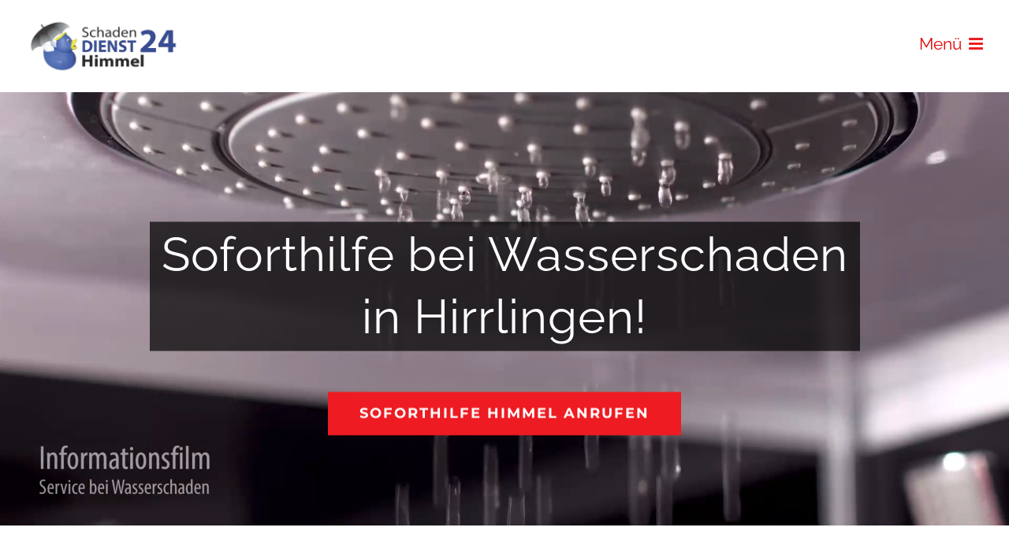

--- FILE ---
content_type: text/html; charset=UTF-8
request_url: https://schadendienst24-himmel.de/
body_size: 36641
content:
<!DOCTYPE html>
<html class="avada-html-layout-wide avada-html-header-position-top avada-is-100-percent-template" lang="de" prefix="og: http://ogp.me/ns# fb: http://ogp.me/ns/fb#">
<head>
	<meta http-equiv="X-UA-Compatible" content="IE=edge" />
	<meta http-equiv="Content-Type" content="text/html; charset=utf-8"/>
	<meta name="viewport" content="width=device-width, initial-scale=1" />
	<meta name='robots' content='index, follow, max-image-preview:large, max-snippet:-1, max-video-preview:-1' />
	<style>img:is([sizes="auto" i], [sizes^="auto," i]) { contain-intrinsic-size: 3000px 1500px }</style>
	
	<!-- This site is optimized with the Yoast SEO plugin v25.7 - https://yoast.com/wordpress/plugins/seo/ -->
	<title>Wasserschaden Notdienst Hirrlingen |SchadenDienst24 Himmel</title>
	<meta name="description" content="Wir sind Ihr schneller und zuverlässiger 24/ 7 Notdienst bei Wasserschaden in Hirrlingen. Wasserschäden müssen schnell behoben werden. Wir sind für Sie da!" />
	<link rel="canonical" href="https://schadendienst24-himmel.de/" />
	<meta property="og:locale" content="de_DE" />
	<meta property="og:type" content="website" />
	<meta property="og:title" content="Wasserschaden Notdienst Hirrlingen |SchadenDienst24 Himmel" />
	<meta property="og:description" content="Wir sind Ihr schneller und zuverlässiger 24/ 7 Notdienst bei Wasserschaden in Hirrlingen. Wasserschäden müssen schnell behoben werden. Wir sind für Sie da!" />
	<meta property="og:url" content="https://schadendienst24-himmel.de/" />
	<meta property="og:site_name" content="SchadenDIENST24 Himmel" />
	<meta property="article:modified_time" content="2025-12-15T15:41:58+00:00" />
	<meta name="twitter:card" content="summary_large_image" />
	<script type="application/ld+json" class="yoast-schema-graph">{"@context":"https://schema.org","@graph":[{"@type":"WebPage","@id":"https://schadendienst24-himmel.de/","url":"https://schadendienst24-himmel.de/","name":"Wasserschaden Notdienst Hirrlingen |SchadenDienst24 Himmel","isPartOf":{"@id":"https://schadendienst24-himmel.de/#website"},"datePublished":"2015-12-04T02:08:06+00:00","dateModified":"2025-12-15T15:41:58+00:00","description":"Wir sind Ihr schneller und zuverlässiger 24/ 7 Notdienst bei Wasserschaden in Hirrlingen. Wasserschäden müssen schnell behoben werden. Wir sind für Sie da!","breadcrumb":{"@id":"https://schadendienst24-himmel.de/#breadcrumb"},"inLanguage":"de","potentialAction":[{"@type":"ReadAction","target":["https://schadendienst24-himmel.de/"]}]},{"@type":"BreadcrumbList","@id":"https://schadendienst24-himmel.de/#breadcrumb","itemListElement":[{"@type":"ListItem","position":1,"name":"Startseite"}]},{"@type":"WebSite","@id":"https://schadendienst24-himmel.de/#website","url":"https://schadendienst24-himmel.de/","name":"SchadenDIENST24 Himmel","description":"Wasserschaden Notdienst Himmel","potentialAction":[{"@type":"SearchAction","target":{"@type":"EntryPoint","urlTemplate":"https://schadendienst24-himmel.de/?s={search_term_string}"},"query-input":{"@type":"PropertyValueSpecification","valueRequired":true,"valueName":"search_term_string"}}],"inLanguage":"de"}]}</script>
	<!-- / Yoast SEO plugin. -->


<link rel='dns-prefetch' href='//www.googletagmanager.com' />
<link rel="alternate" type="application/rss+xml" title="SchadenDIENST24 Himmel &raquo; Feed" href="https://schadendienst24-himmel.de/feed/" />
<link rel="alternate" type="application/rss+xml" title="SchadenDIENST24 Himmel &raquo; Kommentar-Feed" href="https://schadendienst24-himmel.de/comments/feed/" />
					<link rel="shortcut icon" href="https://schadendienst24-himmel.de/wp-content/uploads/2025/12/Favicon.webp" type="image/x-icon" />
		
		
		
									<meta name="description" content="Soforthilfe bei Rohrbruch, Wasserschaden oder Gebäudeschäden    Soforthilfe anrufen Soforthilfe Rückruf anfordern    
Ihr Fachbetrieb bei Wasserschäden in Hirrlingen  
Wir beheben nicht nur den entstandenen Schaden, gerne stehen wir ihnen bei der Erledigung der Formalitäten mit Rat und Tat zur"/>
				
		<meta property="og:locale" content="de_DE"/>
		<meta property="og:type" content="website"/>
		<meta property="og:site_name" content="SchadenDIENST24 Himmel"/>
		<meta property="og:title" content="Wasserschaden Notdienst Hirrlingen |SchadenDienst24 Himmel"/>
				<meta property="og:description" content="Soforthilfe bei Rohrbruch, Wasserschaden oder Gebäudeschäden    Soforthilfe anrufen Soforthilfe Rückruf anfordern    
Ihr Fachbetrieb bei Wasserschäden in Hirrlingen  
Wir beheben nicht nur den entstandenen Schaden, gerne stehen wir ihnen bei der Erledigung der Formalitäten mit Rat und Tat zur"/>
				<meta property="og:url" content="https://schadendienst24-himmel.de/"/>
						<meta property="og:image" content="https://schadendienst24-himmel.de/wp-content/uploads/2025/12/SD24LogoHimmel-3-1.webp"/>
		<meta property="og:image:width" content="2048"/>
		<meta property="og:image:height" content="630"/>
		<meta property="og:image:type" content="image/webp"/>
				<script type="text/javascript">
/* <![CDATA[ */
window._wpemojiSettings = {"baseUrl":"https:\/\/s.w.org\/images\/core\/emoji\/16.0.1\/72x72\/","ext":".png","svgUrl":"https:\/\/s.w.org\/images\/core\/emoji\/16.0.1\/svg\/","svgExt":".svg","source":{"concatemoji":"https:\/\/schadendienst24-himmel.de\/wp-includes\/js\/wp-emoji-release.min.js?ver=6.8.2"}};
/*! This file is auto-generated */
!function(s,n){var o,i,e;function c(e){try{var t={supportTests:e,timestamp:(new Date).valueOf()};sessionStorage.setItem(o,JSON.stringify(t))}catch(e){}}function p(e,t,n){e.clearRect(0,0,e.canvas.width,e.canvas.height),e.fillText(t,0,0);var t=new Uint32Array(e.getImageData(0,0,e.canvas.width,e.canvas.height).data),a=(e.clearRect(0,0,e.canvas.width,e.canvas.height),e.fillText(n,0,0),new Uint32Array(e.getImageData(0,0,e.canvas.width,e.canvas.height).data));return t.every(function(e,t){return e===a[t]})}function u(e,t){e.clearRect(0,0,e.canvas.width,e.canvas.height),e.fillText(t,0,0);for(var n=e.getImageData(16,16,1,1),a=0;a<n.data.length;a++)if(0!==n.data[a])return!1;return!0}function f(e,t,n,a){switch(t){case"flag":return n(e,"\ud83c\udff3\ufe0f\u200d\u26a7\ufe0f","\ud83c\udff3\ufe0f\u200b\u26a7\ufe0f")?!1:!n(e,"\ud83c\udde8\ud83c\uddf6","\ud83c\udde8\u200b\ud83c\uddf6")&&!n(e,"\ud83c\udff4\udb40\udc67\udb40\udc62\udb40\udc65\udb40\udc6e\udb40\udc67\udb40\udc7f","\ud83c\udff4\u200b\udb40\udc67\u200b\udb40\udc62\u200b\udb40\udc65\u200b\udb40\udc6e\u200b\udb40\udc67\u200b\udb40\udc7f");case"emoji":return!a(e,"\ud83e\udedf")}return!1}function g(e,t,n,a){var r="undefined"!=typeof WorkerGlobalScope&&self instanceof WorkerGlobalScope?new OffscreenCanvas(300,150):s.createElement("canvas"),o=r.getContext("2d",{willReadFrequently:!0}),i=(o.textBaseline="top",o.font="600 32px Arial",{});return e.forEach(function(e){i[e]=t(o,e,n,a)}),i}function t(e){var t=s.createElement("script");t.src=e,t.defer=!0,s.head.appendChild(t)}"undefined"!=typeof Promise&&(o="wpEmojiSettingsSupports",i=["flag","emoji"],n.supports={everything:!0,everythingExceptFlag:!0},e=new Promise(function(e){s.addEventListener("DOMContentLoaded",e,{once:!0})}),new Promise(function(t){var n=function(){try{var e=JSON.parse(sessionStorage.getItem(o));if("object"==typeof e&&"number"==typeof e.timestamp&&(new Date).valueOf()<e.timestamp+604800&&"object"==typeof e.supportTests)return e.supportTests}catch(e){}return null}();if(!n){if("undefined"!=typeof Worker&&"undefined"!=typeof OffscreenCanvas&&"undefined"!=typeof URL&&URL.createObjectURL&&"undefined"!=typeof Blob)try{var e="postMessage("+g.toString()+"("+[JSON.stringify(i),f.toString(),p.toString(),u.toString()].join(",")+"));",a=new Blob([e],{type:"text/javascript"}),r=new Worker(URL.createObjectURL(a),{name:"wpTestEmojiSupports"});return void(r.onmessage=function(e){c(n=e.data),r.terminate(),t(n)})}catch(e){}c(n=g(i,f,p,u))}t(n)}).then(function(e){for(var t in e)n.supports[t]=e[t],n.supports.everything=n.supports.everything&&n.supports[t],"flag"!==t&&(n.supports.everythingExceptFlag=n.supports.everythingExceptFlag&&n.supports[t]);n.supports.everythingExceptFlag=n.supports.everythingExceptFlag&&!n.supports.flag,n.DOMReady=!1,n.readyCallback=function(){n.DOMReady=!0}}).then(function(){return e}).then(function(){var e;n.supports.everything||(n.readyCallback(),(e=n.source||{}).concatemoji?t(e.concatemoji):e.wpemoji&&e.twemoji&&(t(e.twemoji),t(e.wpemoji)))}))}((window,document),window._wpemojiSettings);
/* ]]> */
</script>
<link rel='stylesheet' id='wpmf-avada-style-css' href='https://schadendienst24-himmel.de/wp-content/plugins/wp-media-folder/assets/css/avada_style.css?ver=6.1.3' type='text/css' media='all' />
<link rel='stylesheet' id='pdfemba_embed_pdf_css-css' href='https://schadendienst24-himmel.de/wp-content/plugins/wp-media-folder/assets/css/pdfemb-embed-pdf.css?ver=6.8.2' type='text/css' media='all' />
<link rel='stylesheet' id='wpmf-slick-style-css' href='https://schadendienst24-himmel.de/wp-content/plugins/wp-media-folder/assets/js/slick/slick.css?ver=6.1.3' type='text/css' media='all' />
<link rel='stylesheet' id='wpmf-slick-theme-style-css' href='https://schadendienst24-himmel.de/wp-content/plugins/wp-media-folder/assets/js/slick/slick-theme.css?ver=6.1.3' type='text/css' media='all' />
<link rel='stylesheet' id='wpmf-avada-gallery-style-css' href='https://schadendienst24-himmel.de/wp-content/plugins/wp-media-folder/assets/css/display-gallery/style-display-gallery.css?ver=6.1.3' type='text/css' media='all' />
<style id='wp-emoji-styles-inline-css' type='text/css'>

	img.wp-smiley, img.emoji {
		display: inline !important;
		border: none !important;
		box-shadow: none !important;
		height: 1em !important;
		width: 1em !important;
		margin: 0 0.07em !important;
		vertical-align: -0.1em !important;
		background: none !important;
		padding: 0 !important;
	}
</style>
<link rel='stylesheet' id='f12-cf7-captcha-style-css' href='https://schadendienst24-himmel.de/wp-content/plugins/captcha-for-contact-form-7/core/assets/f12-cf7-captcha.css?ver=6.8.2' type='text/css' media='all' />
<link rel='stylesheet' id='borlabs-cookie-css' href='https://schadendienst24-himmel.de/wp-content/cache/borlabs-cookie/borlabs-cookie_1_de.css?ver=2.3.3-33' type='text/css' media='all' />
<link rel='stylesheet' id='fusion-dynamic-css-css' href='https://schadendienst24-himmel.de/wp-content/uploads/fusion-styles/76bbd9ca288d54fab0d2827a0477c82c.min.css?ver=3.12.2' type='text/css' media='all' />
<script type="text/javascript" src="https://schadendienst24-himmel.de/wp-includes/js/jquery/jquery.min.js?ver=3.7.1" id="jquery-core-js"></script>

<!-- Google Tag (gtac.js) durch Site-Kit hinzugefügt -->
<!-- Von Site Kit hinzugefügtes Google-Analytics-Snippet -->
<script data-borlabs-script-blocker-js-handle="google_gtagjs" data-borlabs-script-blocker-id="google-site-kit" type="text/template" data-borlabs-script-blocker-src="https://www.googletagmanager.com/gtag/js?id=G-ESG75DDQB0" id="google_gtagjs-js"></script>
<script data-borlabs-script-blocker-js-handle="google_gtagjs" data-borlabs-script-blocker-id="google-site-kit" type="text/template" id="google_gtagjs-js-after">
/* <![CDATA[ */
window.dataLayer = window.dataLayer || [];function gtag(){dataLayer.push(arguments);}
gtag("set","linker",{"domains":["schadendienst24-himmel.de"]});
gtag("js", new Date());
gtag("set", "developer_id.dZTNiMT", true);
gtag("config", "G-ESG75DDQB0");
/* ]]> */
</script>
<link rel="https://api.w.org/" href="https://schadendienst24-himmel.de/wp-json/" /><link rel="alternate" title="JSON" type="application/json" href="https://schadendienst24-himmel.de/wp-json/wp/v2/pages/1188" /><link rel="EditURI" type="application/rsd+xml" title="RSD" href="https://schadendienst24-himmel.de/xmlrpc.php?rsd" />
<meta name="generator" content="WordPress 6.8.2" />
<link rel='shortlink' href='https://schadendienst24-himmel.de/' />
<link rel="alternate" title="oEmbed (JSON)" type="application/json+oembed" href="https://schadendienst24-himmel.de/wp-json/oembed/1.0/embed?url=https%3A%2F%2Fschadendienst24-himmel.de%2F" />
<link rel="alternate" title="oEmbed (XML)" type="text/xml+oembed" href="https://schadendienst24-himmel.de/wp-json/oembed/1.0/embed?url=https%3A%2F%2Fschadendienst24-himmel.de%2F&#038;format=xml" />
<meta name="generator" content="Site Kit by Google 1.159.0" /><style type="text/css" id="css-fb-visibility">@media screen and (max-width: 640px){.fusion-no-small-visibility{display:none !important;}body .sm-text-align-center{text-align:center !important;}body .sm-text-align-left{text-align:left !important;}body .sm-text-align-right{text-align:right !important;}body .sm-flex-align-center{justify-content:center !important;}body .sm-flex-align-flex-start{justify-content:flex-start !important;}body .sm-flex-align-flex-end{justify-content:flex-end !important;}body .sm-mx-auto{margin-left:auto !important;margin-right:auto !important;}body .sm-ml-auto{margin-left:auto !important;}body .sm-mr-auto{margin-right:auto !important;}body .fusion-absolute-position-small{position:absolute;top:auto;width:100%;}.awb-sticky.awb-sticky-small{ position: sticky; top: var(--awb-sticky-offset,0); }}@media screen and (min-width: 641px) and (max-width: 1024px){.fusion-no-medium-visibility{display:none !important;}body .md-text-align-center{text-align:center !important;}body .md-text-align-left{text-align:left !important;}body .md-text-align-right{text-align:right !important;}body .md-flex-align-center{justify-content:center !important;}body .md-flex-align-flex-start{justify-content:flex-start !important;}body .md-flex-align-flex-end{justify-content:flex-end !important;}body .md-mx-auto{margin-left:auto !important;margin-right:auto !important;}body .md-ml-auto{margin-left:auto !important;}body .md-mr-auto{margin-right:auto !important;}body .fusion-absolute-position-medium{position:absolute;top:auto;width:100%;}.awb-sticky.awb-sticky-medium{ position: sticky; top: var(--awb-sticky-offset,0); }}@media screen and (min-width: 1025px){.fusion-no-large-visibility{display:none !important;}body .lg-text-align-center{text-align:center !important;}body .lg-text-align-left{text-align:left !important;}body .lg-text-align-right{text-align:right !important;}body .lg-flex-align-center{justify-content:center !important;}body .lg-flex-align-flex-start{justify-content:flex-start !important;}body .lg-flex-align-flex-end{justify-content:flex-end !important;}body .lg-mx-auto{margin-left:auto !important;margin-right:auto !important;}body .lg-ml-auto{margin-left:auto !important;}body .lg-mr-auto{margin-right:auto !important;}body .fusion-absolute-position-large{position:absolute;top:auto;width:100%;}.awb-sticky.awb-sticky-large{ position: sticky; top: var(--awb-sticky-offset,0); }}</style><!-- start Simple Custom CSS and JS -->
<script type="text/javascript">
jQuery(document).ready(function( $ ){

var text = "<div>Menü</div>"
	
$( ".awb-icon-bars" ).prepend("<div class='mobilemenu'>"+text+"</div>")
	
	});


</script>
<!-- end Simple Custom CSS and JS -->
<!-- start Simple Custom CSS and JS -->
<script type="text/javascript">
jQuery(document).ready(function($){
$("video").attr("src","https://www.schadendienst24.de/headervideo.mp4")
console.log("sd24 script ist da!")

if ( (".post-template-default .post-content img ").length > 1){

$(".post-template-default .post-content img:nth-child(2) ").remove()

	
	$(".post-template-default .related-posts .fusion-carousel-item  ").each(function(){
		
		var source = $(this).find("img").attr("src")
		$(this).find("img").remove()
		$(this).find(".fusion-image-wrapper").append('<div class="fullimage"></div>')
		$(this).find(".fullimage").css({"background-image":"url("+source+")"})
		
		
	})
	
	$(".fusion-blog-shortcode .has-post-thumbnail .slides").each(function(){

		var source = $(this).find(".fusion-rollover-gallery").attr("href")
		$(this).find("img").remove()
		$(this).find(".fusion-image-wrapper").append('<div class="fullimage"></div>')
		$(this).find(".fullimage").css({"background-image":"url("+source+")"})


	})



}



	var seitentitel = $(".single .entry-title").text().trim()
	if (seitentitel.toLowerCase().indexOf("wir finden das wasser im boden") >= 0)  {
		$("html").addClass("wasserboden")
	}




$(".fusion-image-wrapper noscript").unwrap()	
	

})


</script>
<!-- end Simple Custom CSS and JS -->
<!-- start Simple Custom CSS and JS -->
<script type="text/javascript">
jQuery(document).ready(function($){

  $(".flip-box-heading, #ueberuns h5, .content-box-heading, #stellenanzeigen .blog-shortcode-post-title, #news .blog-shortcode-post-title, .reading-box-center h2, .widget-title, .flip-box-heading-back").each(function() {
  var inhalt = $(this).html()
  if ($(this).get(0).tagName === "H2" && !$(this).hasClass("content-box-heading") ) {
  $(this).after('<h3>'+inhalt+'</h3>')  
  }
  else {
  	  $(this).after('<span>'+inhalt+'</span>')  
  }
  
  
  $(this.attributes).each(function(){
  var attribut = this.name
  var wert = this.value
  $(this).next().attr(attribut,wert)
  }) 
  
    var lineheight = $(this).css("line-height")
	var fontcolor = $(this).css("color")
    var fontsize =  $(this).css("font-size")
    var fontweight =  $(this).css("font-weight")
    var alignment = $(this).css("text-align")
	var klassen = $(this).attr("class")
	
  $(this).next().css({"line-height":lineheight,"color":fontcolor,"font-size":fontsize,"font-weight":fontweight,"text-align":alignment})
  $(this).next().addClass(klassen)
  $(this).parent().css({"text-align":alignment})
  $(this).remove()
    
    
      
    
  });


  
  
  })//ready</script>
<!-- end Simple Custom CSS and JS -->
<!-- start Simple Custom CSS and JS -->
<style type="text/css">
.fusion-posts-container .flexslider {height:300px!important;overflow:hidden!Important;}
.fusion-posts-container .flexslider img {object-fit:cover!important}
.fusion-posts-container .flexslider .slides {height:100%!Important;object-fit:cover!Important}
.fusion-posts-container .flexslider .slides .flex-active-slide {height:300px!Important}
.fusion-posts-container .flexslider .slides .fusion-image-wrapper {height:300px!Important}
.fusion-posts-container  .flexslider .slides img{height:100%!Important}

.related-posts .fusion-image-wrapper {height:200px!important;object-fit:cover!important}
.related-posts .fusion-image-wrapper img {height:100%;object-fit:contain!Important}


.fusion-blog-rollover .fusion-inline-sep {display:none}
.fusion-rollover-gallery {display:none}
.fusion-carousel-nav span:hover {background:red!important}
.fusion-carousel-meta span:nth-child(2) {display:none}
.fusion-carousel-meta span:nth-child(3) {display:none}

#blog-1-post-1901 > div > div.fusion-flexslider  img {object-fit:contain!important;}

.fusion-posts-container  #blog-2-post-1901 * {object-fit:contain!important}

.fusion-post-slideshow img {object-fit:contain!important}


/* Beiträge Fix */

.fusion-post-grid  .fusion-flexslider.flexslider.fusion-post-slideshow > ul.slides > li > div > img{object-fit:contain!important}



.BorlabsCookie ._brlbs-checkbox input:checked ~ ._brlbs-checkbox-indicator, 
.BorlabsCookie ._brlbs-btn-switch input:checked + ._brlbs-slider, 
._brlbs-btn-accept-all {background:#E30707!important}

 
._brlbs-checkbox-indicator  {border-color:#E30707!important}

._brlbs-pp-url  a, 
.cookie-preference .text-center a , 
._brlbs-manage a {color:#E30707!important}

.BorlabsCookie ._brlbs-checkbox input:disabled ~ ._brlbs-checkbox-indicator::after {border-color:rgba(0,0,0,.4)!important}


#ytframe video {width:711px!important}
#ytframe video {max-width:100%!important}
.fusion-footer iframe {max-width:100%!important}

.wasserboden .post-content > div {display:flex;flex-direction:column;justify-content:center;align-items:center}

@media screen and (max-width:770px) {
  .responsivehide {display:none!important}
}

.fusion-mobile-nav-item a{background:white!important}

.post-template-default .post-content img:nth-child(2) {display:none!important;}


.videobutton {background:#E10707;padding:20px;color:white!important;width:300px!important}<br />
section#content p .videobutton:hover {color:white!important;background:#BA0606}

.fullimage {width:100%;height:100%;background-size:contain;background-repeat:no-repeat;background-position:center;}
.related-posts .fusion-image-wrapper {min-height:100%;min-width:100%}

.fusion-rollover-gallery {display:none!important}

.post .fusion-meta-info-wrapper .fusion-inline-sep {display:none!Important;}
.post .fusion-meta-info-wrapper a  {display:none!important}

.produktbutton {background:red;padding:20px;color:white;}
.produktbutton:hover {color:white!important}

.produktbutton {position:relative;left:43%}

@media screen and (max-width:539px){
  .produktbutton {position:relative;left:40%}
  
}

@media screen and (max-width:415px){
  .produktbutton {position:relative;left:33%}
  
}


.fusion-rollover-categories {display:none!important;}

div[style*='desinfekt_.png'] {display:none!important}


.fusion-posts-container .flexslider img {
    width:100%;height:100%!important;background-size:contain;background-repeat:no-repeat;background-position:center;object-fit: contain!Important;;
}

</style>
<!-- end Simple Custom CSS and JS -->
<!-- start Simple Custom CSS and JS -->
<style type="text/css">
.dmp-whitetext, .dmp-whitetext h3 {
  color: white!important;
}

.fusion-posts-container .fusion-date-and-formats {display:none!Important}
.fusion-posts-container .fusion-single-line-meta  {display:none!Important}
</style>
<!-- end Simple Custom CSS and JS -->
<!-- start Simple Custom CSS and JS -->
<style type="text/css">
.grecaptcha-badge { visibility: hidden; }
.grecaptcha-badge { opacity:0;}

</style>
<!-- end Simple Custom CSS and JS -->
<!-- start Simple Custom CSS and JS -->
<style type="text/css">
.fusion-logo img {
max-height: 80px!important;
}

.mobilemenu {
	font-family:raleway;
	right:30px;
	top:0px;
	position:absolute;
}

@media only screen and (max-width: 375px) {
	.mobilemenu {
	display:none;
}
	}
</style>
<!-- end Simple Custom CSS and JS -->
<!-- start Simple Custom CSS and JS -->
<style type="text/css">
#ytframe video {max-width:700px!Important}
#ytframe {text-align:center;}</style>
<!-- end Simple Custom CSS and JS -->
<!-- start Simple Custom CSS and JS -->
<style type="text/css">
.fusion-meta-info .fusion-alignleft {display:none!important}</style>
<!-- end Simple Custom CSS and JS -->
<!-- start Simple Custom CSS and JS -->
<style type="text/css">
.self-hosted-video-bg {top:-170px}
.tfs-slider .background {overflow:visible!important}</style>
<!-- end Simple Custom CSS and JS -->
<!-- start Simple Custom CSS and JS -->
<style type="text/css">
.flip-box-heading-back:after {white-space:pre;content:"\A"}</style>
<!-- end Simple Custom CSS and JS -->
		<style type="text/css" id="wp-custom-css">
			div#wrapper img.fusion-standard-logo {width:250px}

.button-flat  {color:white!important;background:#ee1b22!important}
.fusion-button-text {color:white!important;}

.fusion-button.button-1:hover {background:#ee1b22}


.flip-box-heading-back,.flip-box-back-inner {color:white!important}

.flip-box-circle .fa{color:#ee1b22!important}


#banner {background:#858587!important}
#banner h2 {color:white}

.title-heading-center {color:white!important}

.fusion-separator {border-color:#ee1b22!important}

.twitter-timeline .twitter-timeline-rendered  a {color:blue!important}

.fusion-rollover-content :before {color:red!important}

.widget-title {color:#ee1b22!important}

.button-default {color:white}


.berufsboxen {box-shadow:2px 2px 2px rgba(0,0,0,.2);margin-top:20px!important;margin-bottom:70px!important;background:white}
.berufsboxen .fusion-text {padding:10px;}
input[type="submit"] {color:white!important}

.active .tab-link {background:#DB0707!important;color:white!important}
.active .tab-link h4 {color:white!important}
.tab-link:hover {background:#DB0707!important}
.tab-link:hover h4 {color:white!important}



.reading-box.reading-box-center {background:#e40707!important;color:white!important}
.reading-box.reading-box-center h2 {color:white}


.fusion-button.button-flat.fusion-button-square.button-xlarge.button-default.button-2 {background:#e80707!important}


.fusion-post-content-container p {  display: -webkit-box;
  -webkit-line-clamp: 9;
  -webkit-box-orient: vertical; 
  overflow:hidden
}

#text-4 i {padding-right:5px}

.menu-text {color:#e10707}
.menu-text.fusion-button.button-default.button-large {color:white}

.fusion-mobile-current-nav-item a{background:white}

div#wrapper div.fusion-mobile-menu-icons > a:before {color:#EE1D23!important}

.fusion-mobile-nav-item a:hover {background:rgba(0,0,0,.1)}

.fusion-social-networks-wrapper {visibility:hidden}

.roterbuttonpdf {position:absolute;bottom:100px;text-align:center!important;width:100%;background:red;color:white}
.roterbuttonpdf:hover {color:white}
		</style>
				<script type="text/javascript">
			var doc = document.documentElement;
			doc.setAttribute( 'data-useragent', navigator.userAgent );
		</script>
		<style type="text/css" id="fusion-builder-page-css">/*#anfrage {background-image:url("https://sd24-weinviertel.at/wp-content/uploads/2018/02/DSCN0024.jpg")!important}*/
.fusion-rollover-gallery {display:none!important}
#sdpartner img {width:100%!important}
.berufsboxen {height:870px}
.berufsboxen .fusion-text a {position:absolute;bottom:30px;font-weight:600}
div#berufsboxen div.fusion-layout-column.fusion_builder_column.fusion_builder_column_1_3.fusion-one-third.fusion-column-first.berufsboxen > div > span > a > img {height:300px!important;object-fit:cover;object-position:0px -50px}
div#berufsboxen div:nth-child(2) > div > span > a > img {height:300px!important;object-fit:cover;object-position:0px -50px}
div#berufsboxen div.fusion-layout-column.fusion_builder_column.fusion_builder_column_1_3.fusion-one-third.fusion-column-last.berufsboxen > div > span > a > img {height:300px!important;object-fit:cover;object-position:-70px}

.bewerbunglinks {float:left;left:0;background:#EE1B22;width:100%;position:relative;top:93%;color:white;height:34px;text-align:center;font-family:montserrat light;font-weight:200!important;text-transform:uppercase}
.bewerbungrechts {float:left;left:0;background:#EE1B22;width:100%;position:relative;top:87%;color:white;height:34px;text-align:center;font-family:montserrat light;font-weight:200!important;text-transform:uppercase}

.bewerbunglinks:hover ,.bewerbungrechts:hover {color:white;background:maroon}

article .fusion-post-content-container p:last-child:after {content:" [...]"}

/* 2025_08_05 DMP nwawrzyniak Fix fuer 24/7-Widget */

.fusion-counters-box .counter-box-icon {
  font-size: unset;
}

.fusion-counters-box .content-box-counter {
  font-size: 70px;
}

/* 2025_08_05 DMP nwawrzyniak Fix für Telefonnummer-Link-Farbe */

.tel-link, .tel-link:hover, .tel-link:visited {
  color: white;
}</style>
	</head>

<body class="home wp-singular page-template page-template-100-width page-template-100-width-php page page-id-1188 wp-theme-Avada fusion-image-hovers fusion-pagination-sizing fusion-button_type-flat fusion-button_span-no fusion-button_gradient-linear avada-image-rollover-circle-yes avada-image-rollover-yes avada-image-rollover-direction-center_vertical fusion-has-button-gradient fusion-body ltr fusion-sticky-header no-tablet-sticky-header no-mobile-sticky-header avada-has-rev-slider-styles fusion-disable-outline fusion-sub-menu-fade mobile-logo-pos-left layout-wide-mode avada-has-boxed-modal-shadow-none layout-scroll-offset-full avada-has-zero-margin-offset-top fusion-top-header menu-text-align-center mobile-menu-design-modern fusion-show-pagination-text fusion-header-layout-v1 avada-responsive avada-footer-fx-none avada-menu-highlight-style-arrow fusion-search-form-classic fusion-main-menu-search-overlay fusion-avatar-square avada-dropdown-styles avada-blog-layout-large avada-blog-archive-layout-grid avada-header-shadow-no avada-menu-icon-position-left avada-has-megamenu-shadow avada-has-mainmenu-dropdown-divider avada-has-header-100-width avada-has-pagetitle-bg-full avada-has-100-footer avada-has-breadcrumb-mobile-hidden avada-has-titlebar-hide avada-social-full-transparent avada-has-pagination-padding avada-flyout-menu-direction-fade avada-ec-views-v1" data-awb-post-id="1188">
		<a class="skip-link screen-reader-text" href="#content">Zum Inhalt springen</a>

	<div id="boxed-wrapper">
		
		<div id="wrapper" class="fusion-wrapper">
			<div id="home" style="position:relative;top:-1px;"></div>
							
					
			<header class="fusion-header-wrapper">
				<div class="fusion-header-v1 fusion-logo-alignment fusion-logo-left fusion-sticky-menu- fusion-sticky-logo- fusion-mobile-logo-  fusion-mobile-menu-design-modern">
					<div class="fusion-header-sticky-height"></div>
<div class="fusion-header">
	<div class="fusion-row">
					<div class="fusion-logo" data-margin-top="20px" data-margin-bottom="20px" data-margin-left="0px" data-margin-right="0px">
			<a class="fusion-logo-link"  href="https://schadendienst24-himmel.de/" >

						<!-- standard logo -->
			<img src="https://schadendienst24-himmel.de/wp-content/uploads/2025/12/SD24LogoHimmel-3-1.webp" srcset="https://schadendienst24-himmel.de/wp-content/uploads/2025/12/SD24LogoHimmel-3-1.webp 1x, https://schadendienst24-himmel.de/wp-content/uploads/2025/12/SD24LogoHimmel-3-1.webp 2x" width="2048" height="630" style="max-height:630px;height:auto;" alt="SchadenDIENST24 Himmel Logo" data-retina_logo_url="https://schadendienst24-himmel.de/wp-content/uploads/2025/12/SD24LogoHimmel-3-1.webp" class="fusion-standard-logo" />

			
					</a>
		</div>		<nav class="fusion-main-menu" aria-label="Hauptmenü"><div class="fusion-overlay-search">		<form role="search" class="searchform fusion-search-form  fusion-search-form-classic" method="get" action="https://schadendienst24-himmel.de/">
			<div class="fusion-search-form-content">

				
				<div class="fusion-search-field search-field">
					<label><span class="screen-reader-text">Suche nach:</span>
													<input type="search" value="" name="s" class="s" placeholder="Suchen..." required aria-required="true" aria-label="Suchen..."/>
											</label>
				</div>
				<div class="fusion-search-button search-button">
					<input type="submit" class="fusion-search-submit searchsubmit" aria-label="Suche" value="&#xf002;" />
									</div>

				
			</div>


			
		</form>
		<div class="fusion-search-spacer"></div><a href="#" role="button" aria-label="Schließe die Suche" class="fusion-close-search"></a></div><ul id="menu-construction-main-menu" class="fusion-menu"><li  id="menu-item-1334"  class="menu-item menu-item-type-custom menu-item-object-custom current-menu-item current_page_item menu-item-home menu-item-1334"  data-item-id="1334"><a  href="https://schadendienst24-himmel.de" class="fusion-arrow-highlight"><span class="menu-text"><strong><span style="color: #000000;">Schaden</span><span style="#ED1B24!important;">DIENST24 </span><span style="color: #000000;">Himmel</span></strong><span class="fusion-arrow-svg"><svg height="12px" width="23px">
					<path d="M0 0 L11.5 12 L23 0 Z" fill="#ffffff" />
					</svg></span></span></a></li><li  id="menu-item-1330"  class="menu-item menu-item-type-custom menu-item-object-custom current-menu-item current_page_item menu-item-home menu-item-1330"  data-item-id="1330"><a  href="https://schadendienst24-himmel.de/#leistungen" class="fusion-arrow-highlight"><span class="menu-text"><strong>LEISTUNGEN</strong><span class="fusion-arrow-svg"><svg height="12px" width="23px">
					<path d="M0 0 L11.5 12 L23 0 Z" fill="#ffffff" />
					</svg></span></span></a></li><li  id="menu-item-1331"  class="menu-item menu-item-type-custom menu-item-object-custom current-menu-item current_page_item menu-item-home menu-item-1331"  data-item-id="1331"><a  href="https://schadendienst24-himmel.de/#ueberuns" class="fusion-arrow-highlight"><span class="menu-text"><strong>ÜBER UNS</strong><span class="fusion-arrow-svg"><svg height="12px" width="23px">
					<path d="M0 0 L11.5 12 L23 0 Z" fill="#ffffff" />
					</svg></span></span></a></li><li  id="menu-item-1332"  class="menu-item menu-item-type-custom menu-item-object-custom current-menu-item current_page_item menu-item-home menu-item-1332"  data-item-id="1332"><a  href="https://schadendienst24-himmel.de/#mitarbeiterwerden" class="fusion-arrow-highlight"><span class="menu-text"><strong>KARRIERE</strong><span class="fusion-arrow-svg"><svg height="12px" width="23px">
					<path d="M0 0 L11.5 12 L23 0 Z" fill="#ffffff" />
					</svg></span></span></a></li><li  id="menu-item-1333"  class="menu-item menu-item-type-custom menu-item-object-custom current-menu-item current_page_item menu-item-home menu-item-1333"  data-item-id="1333"><a  href="https://schadendienst24-himmel.de/#news" class="fusion-arrow-highlight"><span class="menu-text"><strong>SD24 NEWS</strong><span class="fusion-arrow-svg"><svg height="12px" width="23px">
					<path d="M0 0 L11.5 12 L23 0 Z" fill="#ffffff" />
					</svg></span></span></a></li><li  id="menu-item-1335"  class="menu-item menu-item-type-custom menu-item-object-custom menu-item-1335 fusion-menu-item-button"  data-item-id="1335"><a  href="tel:+4974782621455" class="fusion-arrow-highlight"><span class="menu-text fusion-button button-default button-large"><strong>07478 / 2621455</strong></span></a></li><li  id="menu-item-1941"  class="menu-item menu-item-type-custom menu-item-object-custom current-menu-item current_page_item menu-item-1941"  data-item-id="1941"><a  href="/#footer" class="fusion-arrow-highlight"><span class="menu-text"><strong>KONTAKT</strong><span class="fusion-arrow-svg"><svg height="12px" width="23px">
					<path d="M0 0 L11.5 12 L23 0 Z" fill="#ffffff" />
					</svg></span></span></a></li></ul></nav>	<div class="fusion-mobile-menu-icons">
							<a href="#" class="fusion-icon awb-icon-bars" aria-label="Toggle mobile menu" aria-expanded="false"></a>
		
		
		
			</div>

<nav class="fusion-mobile-nav-holder fusion-mobile-menu-text-align-left" aria-label="Main Menu Mobile"></nav>

					</div>
</div>
				</div>
				<div class="fusion-clearfix"></div>
			</header>
								
							<div id="sliders-container" class="fusion-slider-visibility">
			<div id="fusion-slider-32" data-id="32" class="fusion-slider-container fusion-slider-1188 full-width-slider-container" style="height:600px;max-width:100%;">
	<style type="text/css">
		#fusion-slider-32 .flex-direction-nav a {width:63px;height:63px;line-height:63px;font-size:25px;}	</style>
	<div class="fusion-slider-loading">Loading...</div>
		<div class="tfs-slider flexslider main-flex full-width-slider" style="max-width:100%;--typography_sensitivity:1.0;" data-slider_width="100%" data-slider_height="600px" data-full_screen="0" data-parallax="0" data-nav_arrows="0" data-pagination_circles="0" data-autoplay="0" data-loop="0" data-animation="fade" data-slideshow_speed="7000" data-animation_speed="600" data-typo_sensitivity="1.0" data-typo_factor="1.5" data-nav_box_width="63px" data-nav_box_height="63px" data-nav_arrow_size="25px" data-orderby="date" data-order="DESC" data-slider_content_width="" data-slider_indicator="" data-slider_indicator_color="#ffffff" >
		<ul class="slides" style="max-width:100%;">
															<li class="slide-id-23" data-mute="yes" data-loop="yes" data-autoplay="yes">
					<div class="slide-content-container slide-content-center" style="display: none;">
						<div class="slide-content" style="">
															<div class="heading with-bg">
									<div class="fusion-title-sc-wrapper" style="background-color:rgba(0,0,0,0.7)">
										<div class="fusion-title title fusion-title-1 fusion-sep-none fusion-title-center fusion-title-text fusion-title-size-one" style="--awb-text-color:#ffffff;--awb-margin-bottom:0px;--awb-sep-color:#ffffff;--awb-font-size:60px;"><h1 class="fusion-title-heading title-heading-center fusion-responsive-typography-calculated" style="margin:0;font-size:1em;--fontSize:60;line-height:1.33;">Soforthilfe bei Wasserschaden </br>in Hirrlingen!</h1></div>									</div>
								</div>
																													<div class="buttons" >
																			<div class="tfs-button-1"><div class="fusion-button-wrapper"><a class="fusion-button button-flat button-xlarge button-custom fusion-button-default button-1 fusion-button-default-span fusion-button-default-type" style="--button_accent_color:#fff;--button_accent_hover_color:#fff;--button_border_hover_color:#fff;--button_gradient_top_color:#DB0707;--button_gradient_bottom_color:#DB0707;--button_gradient_top_color_hover:#DB0707;--button_gradient_bottom_color_hover:#DB0707;" target="_self" href="tel:+4974782621455"><span class="fusion-button-text awb-button__text awb-button__text--default"><strong>Soforthilfe Himmel anrufen</strong></span></a></div>

</div>
																										</div>
													</div>
					</div>
																					<div class="mobile_video_image" style="background-image: url('https://schadendienst24-himmel.de/wp-content/uploads/2025/12/Video-Screenshot_1920.webp');"></div>
															<div class="background self-hosted-video-bg" style="max-width:100%;height:600px;filter: progid:DXImageTransform.Microsoft.AlphaImageLoader(src='', sizingMethod='scale');" data-imgwidth="">
													<span
								class="fusion-slider-self-hosted-video-placeholder"
								data-ogg=""
								data-webm=""
								data-mp4="https://schadendienst24-himmel.de/wp-content/uploads/2021/09/SD24-Video-HP_1_08.mp4"
								muted loop								preload="auto"
							></span>
																							</div>
				</li>
					</ul>
	</div>
</div>
		</div>
				
					
							
			
						<main id="main" class="clearfix width-100">
				<div class="fusion-row" style="max-width:100%;">
<section id="content" class="full-width">
					<div id="post-1188" class="post-1188 page type-page status-publish hentry">
			<span class="entry-title rich-snippet-hidden">Home</span><span class="vcard rich-snippet-hidden"><span class="fn"><a href="https://schadendienst24-himmel.de/author/dmp_dev/" title="Beiträge von dmp_dev" rel="author">dmp_dev</a></span></span><span class="updated rich-snippet-hidden">2025-12-15T16:41:58+01:00</span>						<div class="post-content">
				<div class="fusion-fullwidth fullwidth-box fusion-builder-row-1 fusion-flex-container nonhundred-percent-fullwidth non-hundred-percent-height-scrolling" style="--awb-background-position:left top;--awb-background-blend-mode:overlay;--awb-border-sizes-top:0px;--awb-border-sizes-bottom:0px;--awb-border-sizes-left:0px;--awb-border-sizes-right:0px;--awb-border-radius-top-left:0px;--awb-border-radius-top-right:0px;--awb-border-radius-bottom-right:0px;--awb-border-radius-bottom-left:0px;--awb-padding-top:40px;--awb-padding-bottom:40px;--awb-background-color:rgba(0,0,0,0.7);--awb-flex-wrap:wrap;" ><div class="fusion-builder-row fusion-row fusion-flex-align-items-flex-start fusion-flex-content-wrap" style="max-width:calc( 1170px + 0px );margin-left: calc(-0px / 2 );margin-right: calc(-0px / 2 );"><div class="fusion-layout-column fusion_builder_column fusion-builder-column-0 fusion_builder_column_1_1 1_1 fusion-flex-column" style="--awb-bg-blend:overlay;--awb-bg-size:cover;--awb-width-large:100%;--awb-margin-top-large:0px;--awb-spacing-right-large:0px;--awb-margin-bottom-large:0px;--awb-spacing-left-large:0px;--awb-width-medium:100%;--awb-spacing-right-medium:0px;--awb-spacing-left-medium:0px;--awb-width-small:100%;--awb-spacing-right-small:0px;--awb-spacing-left-small:0px;"><div class="fusion-column-wrapper fusion-flex-justify-content-flex-start fusion-content-layout-column"><div class="fusion-text fusion-text-1"><h2 style="font-weight: 300; text-align: center; color: #ffffff;">Soforthilfe bei Rohrbruch, <strong>Wasserschaden</strong> oder Gebäudeschäden</h2>
</div></div></div></div></div><div class="fusion-fullwidth fullwidth-box fusion-builder-row-2 fusion-flex-container nonhundred-percent-fullwidth non-hundred-percent-height-scrolling" style="--awb-background-position:left top;--awb-border-sizes-top:0px;--awb-border-sizes-bottom:0px;--awb-border-sizes-left:0px;--awb-border-sizes-right:0px;--awb-border-radius-top-left:0px;--awb-border-radius-top-right:0px;--awb-border-radius-bottom-right:0px;--awb-border-radius-bottom-left:0px;--awb-padding-top:0px;--awb-padding-bottom:0px;--awb-background-color:#ffffff;--awb-flex-wrap:wrap;" ><div class="fusion-builder-row fusion-row fusion-flex-align-items-flex-start fusion-flex-content-wrap" style="max-width:calc( 1170px + 0px );margin-left: calc(-0px / 2 );margin-right: calc(-0px / 2 );"><div class="fusion-layout-column fusion_builder_column fusion-builder-column-1 fusion_builder_column_1_1 1_1 fusion-flex-column" style="--awb-bg-blend:overlay;--awb-bg-size:cover;--awb-width-large:100%;--awb-margin-top-large:-47px;--awb-spacing-right-large:0px;--awb-margin-bottom-large:0px;--awb-spacing-left-large:0px;--awb-width-medium:100%;--awb-spacing-right-medium:0px;--awb-spacing-left-medium:0px;--awb-width-small:100%;--awb-spacing-right-small:0px;--awb-spacing-left-small:0px;"><div class="fusion-column-wrapper fusion-flex-justify-content-flex-start fusion-content-layout-column"><div style="text-align:center;"><a class="fusion-button button-flat fusion-button-default-size button-custom fusion-button-default button-2 fusion-button-default-span fusion-button-default-type" style="--button_accent_color:#ffffff;--button_border_color:#ffffff;--button_accent_hover_color:#ffffff;--button_border_hover_color:#333333;--button_border_width-top:2px;--button_border_width-right:2px;--button_border_width-bottom:2px;--button_border_width-left:2px;--button_gradient_top_color:#db0707;--button_gradient_bottom_color:#db0707;--button_gradient_top_color_hover:#db0707;--button_gradient_bottom_color_hover:#db0707;" target="_self" href="tel:+4974782621455"><span class="fusion-button-text awb-button__text awb-button__text--default">Soforthilfe anrufen</span></a></div><div style="text-align:center;"><a class="fusion-button button-flat fusion-button-default-size button-custom fusion-button-default button-3 fusion-button-default-span fusion-button-default-type" style="--button_accent_color:#ffffff;--button_border_color:#ffffff;--button_accent_hover_color:#ffffff;--button_border_hover_color:#333333;--button_border_width-top:2px;--button_border_width-right:2px;--button_border_width-bottom:2px;--button_border_width-left:2px;--button_gradient_top_color:#db0707;--button_gradient_bottom_color:#db0707;--button_gradient_top_color_hover:#db0707;--button_gradient_bottom_color_hover:#db0707;" target="_self" href="#anfrage"><span class="fusion-button-text awb-button__text awb-button__text--default">Soforthilfe Rückruf anfordern</span></a></div></div></div></div></div><div class="fusion-fullwidth fullwidth-box fusion-builder-row-3 fusion-flex-container mass-responsive-section nonhundred-percent-fullwidth non-hundred-percent-height-scrolling" style="--awb-background-position:left top;--awb-border-sizes-top:0px;--awb-border-sizes-bottom:0px;--awb-border-sizes-left:0px;--awb-border-sizes-right:0px;--awb-border-radius-top-left:0px;--awb-border-radius-top-right:0px;--awb-border-radius-bottom-right:0px;--awb-border-radius-bottom-left:0px;--awb-padding-top:3%;--awb-padding-bottom:40px;--awb-flex-wrap:wrap;" id="leistungen" ><div class="fusion-builder-row fusion-row fusion-flex-align-items-flex-start fusion-flex-content-wrap" style="max-width:calc( 1170px + 0px );margin-left: calc(-0px / 2 );margin-right: calc(-0px / 2 );"><div class="fusion-layout-column fusion_builder_column fusion-builder-column-2 fusion_builder_column_1_1 1_1 fusion-flex-column mass-intro" style="--awb-padding-right:15%;--awb-padding-left:15%;--awb-bg-blend:overlay;--awb-bg-size:cover;--awb-width-large:100%;--awb-margin-top-large:42px;--awb-spacing-right-large:0px;--awb-margin-bottom-large:20px;--awb-spacing-left-large:0px;--awb-width-medium:100%;--awb-spacing-right-medium:0px;--awb-spacing-left-medium:0px;--awb-width-small:100%;--awb-spacing-right-small:0px;--awb-spacing-left-small:0px;"><div class="fusion-column-wrapper fusion-flex-justify-content-flex-start fusion-content-layout-column"><div class="fusion-text fusion-text-2" style="--awb-text-transform:none;"><h2 style="text-align: center;">Ihr Fachbetrieb bei <strong>Wasserschäden in Hirrlingen</strong></h2>
</div><div class="fusion-separator" style="align-self: center;margin-left: auto;margin-right: auto;margin-top:0px;margin-bottom:30px;width:100%;max-width:206px;"><div class="fusion-separator-border sep-single sep-solid" style="--awb-height:20px;--awb-amount:20px;--awb-sep-color:#e10707;border-color:#e10707;border-top-width:2px;"></div></div><div class="fusion-text fusion-text-3" style="--awb-text-transform:none;"><p style="text-align: center;">Wir beheben nicht nur den entstandenen Schaden, gerne stehen wir ihnen bei der Erledigung der Formalitäten mit Rat und Tat zur Seite. Wir sind Ihr<strong> zuverlässiger Ansprechpartner</strong> bei <strong>Wasserschäden</strong>.</p>
</div></div></div></div></div><div class="fusion-fullwidth fullwidth-box fusion-builder-row-4 fusion-flex-container hundred-percent-fullwidth non-hundred-percent-height-scrolling" style="--awb-background-position:right center;--awb-border-sizes-top:0px;--awb-border-sizes-bottom:0px;--awb-border-sizes-left:0px;--awb-border-sizes-right:0px;--awb-border-radius-top-left:0px;--awb-border-radius-top-right:0px;--awb-border-radius-bottom-right:0px;--awb-border-radius-bottom-left:0px;--awb-padding-top:0px;--awb-padding-right:8%;--awb-padding-bottom:80px;--awb-padding-left:8%;--awb-flex-wrap:wrap;" ><div class="fusion-builder-row fusion-row fusion-flex-align-items-stretch fusion-flex-content-wrap" style="width:calc( 100% + 0px ) !important;max-width:calc( 100% + 0px ) !important;margin-left: calc(-0px / 2 );margin-right: calc(-0px / 2 );"><div class="fusion-layout-column fusion_builder_column fusion-builder-column-3 fusion_builder_column_1_1 1_1 fusion-flex-column" style="--awb-bg-blend:overlay;--awb-bg-size:cover;--awb-width-large:100%;--awb-margin-top-large:0px;--awb-spacing-right-large:0px;--awb-margin-bottom-large:0px;--awb-spacing-left-large:0px;--awb-width-medium:100%;--awb-spacing-right-medium:0px;--awb-spacing-left-medium:0px;--awb-width-small:100%;--awb-spacing-right-small:0px;--awb-spacing-left-small:0px;"><div class="fusion-column-wrapper fusion-column-has-shadow fusion-flex-justify-content-flex-start fusion-content-layout-column"><div class="fusion-flip-boxes flip-boxes row fusion-columns-3 flip-effect-classic equal-heights"><div class="fusion-flip-box-wrapper fusion-column col-lg-4 col-md-4 col-sm-4"><div class="fusion-flip-box flip-right" tabindex="0"><div class="flip-box-inner-wrapper"><div class="flip-box-front" style="--awb-icon-color:#e10707;"><div class="flip-box-front-inner"><div class="flip-box-grafix flip-box-circle"><i aria-hidden="true" class="fa-clock far"></i></div><h2 class="flip-box-heading without-text">24/7 Hilfe in Hirrlingen</h2></div></div><div class="flip-box-back" style="--awb-icon-color:#e10707;--awb-title-back-color:#ffffff;--awb-text-back-color:#ffffff;"><div class="flip-box-back-inner"><h3 class="flip-box-heading-back">24/7 Hilfe in Hirrlingen</h3>
<p>Wir bieten Ihnen zuverlässige Soforthilfe bei Schäden an Gebäuden.</p>
</div></div></div></div></div><div class="fusion-flip-box-wrapper fusion-column col-lg-4 col-md-4 col-sm-4"><div class="fusion-flip-box flip-right" tabindex="0"><div class="flip-box-inner-wrapper"><div class="flip-box-front" style="--awb-icon-color:#e10707;"><div class="flip-box-front-inner"><div class="flip-box-grafix flip-box-circle"><i aria-hidden="true" class="fa-user fas"></i></div><h2 class="flip-box-heading without-text">Individual­leistungen</h2></div></div><div class="flip-box-back" style="--awb-icon-color:#e10707;--awb-title-back-color:#ffffff;--awb-text-back-color:#ffffff;"><div class="flip-box-back-inner"><h3 class="flip-box-heading-back">Individual­leistungen</h3>Wir sind Ihr kompetenter Partner für Haustechnik in Hirrlingen – für den privaten als auch gewerblichen Bereich. <div style="text-align:center;"><a class="fusion-button button-flat fusion-button-default-size button-custom fusion-button-default button-4 fusion-button-default-span fusion-button-default-type" style="--button_accent_color:#ffffff;--button_accent_hover_color:#ffffff;--button_border_hover_color:#780404;--button_gradient_top_color:#ee1b22;--button_gradient_bottom_color:#ee1b22;--button_gradient_top_color_hover:#ee1b22;--button_gradient_bottom_color_hover:#ee1b22;" target="_blank" rel="noopener noreferrer" href="https://himmel-trocknungstechnik.de/leistungen/"><span class="fusion-button-text awb-button__text awb-button__text--default">Erfahren Sie mehr</span></a></div></div></div></div></div></div><div class="fusion-flip-box-wrapper fusion-column col-lg-4 col-md-4 col-sm-4"><div class="fusion-flip-box flip-right" tabindex="0"><div class="flip-box-inner-wrapper"><div class="flip-box-front" style="--awb-icon-color:#e10707;"><div class="flip-box-front-inner"><div class="flip-box-grafix flip-box-circle"><i aria-hidden="true" class="fa-fire fas"></i></div><h2 class="flip-box-heading without-text">Sach&shy;verstän&shy;digen&shy;tätigkeit</h2></div></div><div class="flip-box-back" style="--awb-icon-color:#e10707;--awb-title-back-color:#ffffff;--awb-text-back-color:#ffffff;"><div class="flip-box-back-inner"><h3 class="flip-box-heading-back">Sachverständigentätigkeit</h3>Wir bieten Ihnen zuverlässige Soforthilfe bei dem Thema Sachverständigentätigkeit. Sprechen Sie uns an</div></div></div></div></div></div><div class="fusion-flip-boxes flip-boxes row fusion-columns-3 flip-effect-classic"><div class="fusion-flip-box-wrapper fusion-column col-lg-4 col-md-4 col-sm-4"><div class="fusion-flip-box flip-right" tabindex="0"><div class="flip-box-inner-wrapper"><div class="flip-box-front" style="--awb-icon-color:#e10707;"><div class="flip-box-front-inner"><div class="flip-box-grafix flip-box-circle"><i aria-hidden="true" class="fa-home fas"></i></div><h2 class="flip-box-heading without-text">Elementar&shy;schäden</h2></div></div><div class="flip-box-back" style="--awb-icon-color:#e10707;--awb-title-back-color:#ffffff;--awb-text-back-color:#ffffff;"><div class="flip-box-back-inner"><h3 class="flip-box-heading-back">Elementar­schäden</h3>
<p>Wir unterstützen Sie bei Überschwemmungen und Starkwindereignissen.</p>
</div></div></div></div></div><div class="fusion-flip-box-wrapper fusion-column col-lg-4 col-md-4 col-sm-4"><div class="fusion-flip-box flip-right" tabindex="0"><div class="flip-box-inner-wrapper"><div class="flip-box-front" style="--awb-icon-color:#e10707;"><div class="flip-box-front-inner"><div class="flip-box-grafix flip-box-circle"><i aria-hidden="true" class="fa-neuter fas"></i></div><h2 class="flip-box-heading without-text">Rohrbruch / Leck&shy;ortung</h2></div></div><div class="flip-box-back" style="--awb-icon-color:#e10707;--awb-title-back-color:#ffffff;--awb-text-back-color:#ffffff;"><div class="flip-box-back-inner"><h3 class="flip-box-heading-back">Rohrbruch / Leckortung</h3>
<p>Wir unterstützen Sie und stoppen den Wasseraustritt und sichern Ihre Werte.</p>
</div></div></div></div></div><div class="fusion-flip-box-wrapper fusion-column col-lg-4 col-md-4 col-sm-4"><div class="fusion-flip-box flip-right" tabindex="0"><div class="flip-box-inner-wrapper"><div class="flip-box-front" style="--awb-icon-color:#e10707;"><div class="flip-box-front-inner"><div class="flip-box-grafix flip-box-circle"><i aria-hidden="true" class="fa-tint fas"></i></div><h2 class="flip-box-heading without-text">Wasser&shy;schaden</h2></div></div><div class="flip-box-back" style="--awb-icon-color:#e10707;--awb-title-back-color:#ffffff;--awb-text-back-color:#ffffff;"><div class="flip-box-back-inner"><h3 class="flip-box-heading-back">Wasserschaden</h3>
<p>Wir helfen Ihnen bei Wasserschäden jeder Art und kommen wie die Feuerwehr.</p>
</div></div></div></div></div></div><div class="fusion-flip-boxes flip-boxes row fusion-columns-3 flip-effect-classic"><div class="fusion-flip-box-wrapper fusion-column col-lg-4 col-md-4 col-sm-4"><div class="fusion-flip-box flip-right" tabindex="0"><div class="flip-box-inner-wrapper"><div class="flip-box-front" style="--awb-icon-color:#e10707;"><div class="flip-box-front-inner"><div class="flip-box-grafix flip-box-circle"><i aria-hidden="true" class="fa-bars fas"></i></div><h2 class="flip-box-heading without-text">Trocknung</h2></div></div><div class="flip-box-back" style="--awb-icon-color:#e10707;--awb-title-back-color:#ffffff;--awb-text-back-color:#ffffff;"><div class="flip-box-back-inner"><h3 class="flip-box-heading-back">Trocknung</h3>
<p>Wir unterstützen Sie bei der Behandlung und Trocknung von Feuchtigkeit.</p>
</div></div></div></div></div><div class="fusion-flip-box-wrapper fusion-column col-lg-4 col-md-4 col-sm-4"><div class="fusion-flip-box flip-right" tabindex="0"><div class="flip-box-inner-wrapper"><div class="flip-box-front" style="--awb-icon-color:#e10707;"><div class="flip-box-front-inner"><div class="flip-box-grafix flip-box-circle"><i aria-hidden="true" class="fa-sliders-h fas"></i></div><h2 class="flip-box-heading without-text">Feuchte­­messung</h2></div></div><div class="flip-box-back" style="--awb-icon-color:#e10707;--awb-title-back-color:#ffffff;--awb-text-back-color:#ffffff;"><div class="flip-box-back-inner"><h3 class="flip-box-heading-back">Feuchte­­messung</h3>
<p>Wir erkennen freies Wasser und helfen Ihnen mit Messtechnik auf hohem Niveau.</p>
</div></div></div></div></div><div class="fusion-flip-box-wrapper fusion-column col-lg-4 col-md-4 col-sm-4"><div class="fusion-flip-box flip-right" tabindex="0"><div class="flip-box-inner-wrapper"><div class="flip-box-front" style="--awb-icon-color:#e10707;"><div class="flip-box-front-inner"><div class="flip-box-grafix flip-box-circle"><i aria-hidden="true" class="fa-arrow-circle-down fas"></i></div><h2 class="flip-box-heading without-text">Keim­­reduzierung</h2></div></div><div class="flip-box-back" style="--awb-icon-color:#e10707;--awb-title-back-color:#ffffff;--awb-text-back-color:#ffffff;"><div class="flip-box-back-inner"><h3 class="flip-box-heading-back">Keim­­reduzierung</h3>
<p>Wir helfen Ihnen bei der Bekämpfung von Schimmelpilz und sorgen für gesunde Verhältnisse.</p>
</div></div></div></div></div></div></div></div></div></div><div class="fusion-bg-parallax" data-bg-align="center top" data-direction="up" data-mute="false" data-opacity="100" data-velocity="-0.3" data-mobile-enabled="false" data-break_parents="0" data-bg-image="https://schadendienst24-himmel.de/wp-content/uploads/2025/12/20180216_100722_1280-1.webp" data-bg-repeat="false" ></div><div class="fusion-fullwidth fullwidth-box fusion-builder-row-5 fusion-flex-container has-pattern-background has-mask-background fusion-parallax-up nonhundred-percent-fullwidth non-hundred-percent-height-scrolling lazyload" style="--awb-background-position:center top;--awb-border-sizes-top:0px;--awb-border-sizes-bottom:0px;--awb-border-sizes-left:0px;--awb-border-sizes-right:0px;--awb-border-radius-top-left:0px;--awb-border-radius-top-right:0px;--awb-border-radius-bottom-right:0px;--awb-border-radius-bottom-left:0px;--awb-background-size:cover;--awb-flex-wrap:wrap;" data-bg="https://schadendienst24-himmel.de/wp-content/uploads/2025/12/20180216_100722_1280-1.webp" ><div class="fusion-builder-row fusion-row fusion-flex-align-items-flex-start fusion-flex-content-wrap" style="max-width:calc( 1170px + 0px );margin-left: calc(-0px / 2 );margin-right: calc(-0px / 2 );"><div class="fusion-layout-column fusion_builder_column fusion-builder-column-4 fusion_builder_column_1_1 1_1 fusion-flex-column" style="--awb-bg-blend:overlay;--awb-bg-size:cover;--awb-width-large:100%;--awb-margin-top-large:0px;--awb-spacing-right-large:0px;--awb-margin-bottom-large:0px;--awb-spacing-left-large:0px;--awb-width-medium:100%;--awb-spacing-right-medium:0px;--awb-spacing-left-medium:0px;--awb-width-small:100%;--awb-spacing-right-small:0px;--awb-spacing-left-small:0px;"><div class="fusion-column-wrapper fusion-flex-justify-content-flex-start fusion-content-layout-column"><div class="fusion-section-separator section-separator big-half-circle fusion-section-separator-1" style="--awb-spacer-height:99px;--awb-divider-height:99px;--awb-spacer-padding-top:inherit;--awb-sep-padding:0;--awb-svg-padding:0;"><div class="fusion-section-separator-svg fusion-section-separator-fullwidth"><svg class="fusion-big-half-circle-candy" xmlns="http://www.w3.org/2000/svg" version="1.1" width="100%" height="100" viewBox="0 0 100 100" preserveAspectRatio="none" fill="rgba(255,255,255,1)"><path d="M0 0 C55 180 100 0 100 0 Z"></path></svg></div><div class="fusion-section-separator-spacer fusion-section-separator-fullwidth"><div class="fusion-section-separator-spacer-height"></div></div></div></div></div><div class="fusion-layout-column fusion_builder_column fusion-builder-column-5 fusion_builder_column_1_1 1_1 fusion-flex-column fusion-flex-align-self-flex-start fusion-column-no-min-height" style="--awb-padding-top:30px;--awb-bg-color:rgba(0,0,0,0.7);--awb-bg-color-hover:rgba(0,0,0,0.7);--awb-bg-blend:overlay;--awb-bg-size:cover;--awb-width-large:100%;--awb-margin-top-large:75px;--awb-spacing-right-large:0px;--awb-margin-bottom-large:75px;--awb-spacing-left-large:0px;--awb-width-medium:100%;--awb-spacing-right-medium:0px;--awb-spacing-left-medium:0px;--awb-width-small:100%;--awb-spacing-right-small:0px;--awb-spacing-left-small:0px;"><div class="fusion-column-wrapper fusion-column-has-shadow fusion-flex-justify-content-flex-start fusion-content-layout-column"><div class="fusion-text fusion-text-4"><h2 style="font-weight: 300; text-align: center;"><span style="color: #ffffff;">SchadenDIENST24</span></h2>
</div><div class="fusion-separator" style="align-self: center;margin-left: auto;margin-right: auto;margin-bottom:30px;width:100%;max-width:206px;"><div class="fusion-separator-border sep-single" style="--awb-height:20px;--awb-amount:20px;--awb-sep-color:#db0707;border-color:#db0707;border-top-width:2px;"></div></div><div class="fusion-counters-box counters-box row fusion-clearfix fusion-columns-3" style="--awb-body-color:#ffffff;"><div class="fusion-counter-box fusion-column col-counter-box counter-box-wrapper col-lg-4 col-md-4 col-sm-4 fusion-counter-box-icon-top" data-animationOffset="top-into-view"><div class="counter-box-container"><div class="content-box-percentage content-box-counter"><i class="counter-box-icon fontawesome-icon fa-tools fas" aria-hidden="true"></i><span class="display-counter" data-value="38.390" data-direction="up" data-decimals="3">0</span></div><div class="counter-box-content">SCHADENFÄLLE 2022</div></div></div><div class="fusion-counter-box fusion-column col-counter-box counter-box-wrapper col-lg-4 col-md-4 col-sm-4 fusion-counter-box-icon-top" data-animationOffset="top-into-view"><div class="counter-box-container"><div class="content-box-percentage content-box-counter"><i class="counter-box-icon fontawesome-icon fa-clock far" aria-hidden="true"></i><span class="display-counter" data-value="24" data-direction="up" data-decimals="0">0</span></div><div class="counter-box-content">STUNDEN AM TAG</div></div></div><div class="fusion-counter-box fusion-column col-counter-box counter-box-wrapper col-lg-4 col-md-4 col-sm-4 fusion-counter-box-icon-top" data-animationOffset="top-into-view"><div class="counter-box-container"><div class="content-box-percentage content-box-counter"><i class="counter-box-icon fontawesome-icon fa-calendar-alt far" aria-hidden="true"></i><span class="display-counter" data-value="7" data-direction="up" data-decimals="0">0</span></div><div class="counter-box-content">TAGE DIE WOCHE</div></div></div></div></div></div><div class="fusion-layout-column fusion_builder_column fusion-builder-column-6 fusion_builder_column_1_1 1_1 fusion-flex-column" style="--awb-bg-color:rgba(109,109,109,0);--awb-bg-color-hover:rgba(109,109,109,0);--awb-bg-size:cover;--awb-width-large:100%;--awb-margin-top-large:0px;--awb-spacing-right-large:0px;--awb-margin-bottom-large:0px;--awb-spacing-left-large:0px;--awb-width-medium:100%;--awb-spacing-right-medium:0px;--awb-spacing-left-medium:0px;--awb-width-small:100%;--awb-spacing-right-small:0px;--awb-spacing-left-small:0px;"><div class="fusion-column-wrapper fusion-flex-justify-content-flex-start fusion-content-layout-column"><div class="fusion-section-separator section-separator big-half-circle fusion-section-separator-2" style="--awb-spacer-height:99px;--awb-divider-height:99px;--awb-spacer-padding-top:inherit;--awb-sep-padding:0;--awb-svg-padding:0;"><div class="fusion-section-separator-svg fusion-section-separator-fullwidth"><svg class="fusion-big-half-circle-candy" xmlns="http://www.w3.org/2000/svg" version="1.1" width="100%" height="100" viewBox="0 0 100 100" preserveAspectRatio="none" fill="rgba(255,255,255,1)"><path d="M0 100 C40 0 60 0 100 100 Z"></path></svg></div><div class="fusion-section-separator-spacer fusion-section-separator-fullwidth"><div class="fusion-section-separator-spacer-height"></div></div></div></div></div></div></div><div class="fusion-fullwidth fullwidth-box fusion-builder-row-6 fusion-flex-container nonhundred-percent-fullwidth non-hundred-percent-height-scrolling" style="--awb-background-position:left top;--awb-border-sizes-top:0px;--awb-border-sizes-bottom:0px;--awb-border-sizes-left:0px;--awb-border-sizes-right:0px;--awb-border-radius-top-left:0px;--awb-border-radius-top-right:0px;--awb-border-radius-bottom-right:0px;--awb-border-radius-bottom-left:0px;--awb-margin-top:90px;--awb-margin-bottom:100px;--awb-flex-wrap:wrap;" id="ueberuns" ><div class="fusion-builder-row fusion-row fusion-flex-align-items-flex-start fusion-flex-content-wrap" style="max-width:1216.8px;margin-left: calc(-4% / 2 );margin-right: calc(-4% / 2 );"><div class="fusion-layout-column fusion_builder_column fusion-builder-column-7 fusion_builder_column_1_1 1_1 fusion-flex-column" style="--awb-bg-blend:overlay;--awb-bg-size:cover;--awb-width-large:100%;--awb-margin-top-large:0px;--awb-spacing-right-large:1.92%;--awb-margin-bottom-large:0px;--awb-spacing-left-large:1.92%;--awb-width-medium:100%;--awb-spacing-right-medium:1.92%;--awb-spacing-left-medium:1.92%;--awb-width-small:100%;--awb-spacing-right-small:1.92%;--awb-spacing-left-small:1.92%;"><div class="fusion-column-wrapper fusion-flex-justify-content-flex-start fusion-content-layout-column"><div class="fusion-text fusion-text-5"><h2 style="font-weight: 300; text-align: center;">Über uns</h2>
</div><div class="fusion-separator" style="align-self: center;margin-left: auto;margin-right: auto;margin-bottom:30px;width:100%;max-width:206px;"><div class="fusion-separator-border sep-single" style="--awb-height:20px;--awb-amount:20px;--awb-sep-color:#db0707;border-color:#db0707;border-top-width:2px;"></div></div></div></div><div class="fusion-layout-column fusion_builder_column fusion-builder-column-8 fusion_builder_column_1_3 1_3 fusion-flex-column partnervorstellung" style="--awb-bg-blend:overlay;--awb-bg-size:cover;--awb-width-large:33.333333333333%;--awb-margin-top-large:0px;--awb-spacing-right-large:5.76%;--awb-margin-bottom-large:0px;--awb-spacing-left-large:5.76%;--awb-width-medium:100%;--awb-spacing-right-medium:1.92%;--awb-spacing-left-medium:1.92%;--awb-width-small:100%;--awb-spacing-right-small:1.92%;--awb-spacing-left-small:1.92%;"><div class="fusion-column-wrapper fusion-flex-justify-content-flex-start fusion-content-layout-column"><div class="fusion-image-element " style="--awb-caption-title-font-family:var(--h2_typography-font-family);--awb-caption-title-font-weight:var(--h2_typography-font-weight);--awb-caption-title-font-style:var(--h2_typography-font-style);--awb-caption-title-size:var(--h2_typography-font-size);--awb-caption-title-transform:var(--h2_typography-text-transform);--awb-caption-title-line-height:var(--h2_typography-line-height);--awb-caption-title-letter-spacing:var(--h2_typography-letter-spacing);"><span class=" fusion-imageframe imageframe-none imageframe-1 hover-type-none"><img fetchpriority="high" decoding="async" width="800" height="1139" alt="Wasserschaden Soforthilfe Hirrlingen" title="Wasserschaden Soforthilfe Hirrlingen" src="https://schadendienst24-himmel.de/wp-content/uploads/2025/12/IMG_9713-1-WEB.webp" class="img-responsive wp-image-69921 disable-lazyload" srcset="https://schadendienst24-himmel.de/wp-content/uploads/2025/12/IMG_9713-1-WEB-200x285.webp 200w, https://schadendienst24-himmel.de/wp-content/uploads/2025/12/IMG_9713-1-WEB-211x300.webp 211w, https://schadendienst24-himmel.de/wp-content/uploads/2025/12/IMG_9713-1-WEB-400x570.webp 400w, https://schadendienst24-himmel.de/wp-content/uploads/2025/12/IMG_9713-1-WEB-600x854.webp 600w, https://schadendienst24-himmel.de/wp-content/uploads/2025/12/IMG_9713-1-WEB-719x1024.webp 719w, https://schadendienst24-himmel.de/wp-content/uploads/2025/12/IMG_9713-1-WEB-768x1093.webp 768w, https://schadendienst24-himmel.de/wp-content/uploads/2025/12/IMG_9713-1-WEB.webp 800w" sizes="(max-width: 1024px) 100vw, (max-width: 640px) 100vw, 400px" /></span></div><div class="fusion-text fusion-text-6 fusion-text-no-margin" style="--awb-text-transform:none;--awb-margin-top:15px;--awb-margin-bottom:25px;"><h5 style="text-align: center;"><strong>Jürgen Himmel</strong> Geschäftsführer</h5>
</div></div></div><div class="fusion-layout-column fusion_builder_column fusion-builder-column-9 fusion_builder_column_2_3 2_3 fusion-flex-column" style="--awb-padding-right:15%;--awb-padding-left:15%;--awb-bg-blend:overlay;--awb-bg-size:cover;--awb-width-large:66.666666666667%;--awb-margin-top-large:0px;--awb-spacing-right-large:2.88%;--awb-margin-bottom-large:0px;--awb-spacing-left-large:2.88%;--awb-width-medium:100%;--awb-spacing-right-medium:1.92%;--awb-spacing-left-medium:1.92%;--awb-width-small:100%;--awb-spacing-right-small:1.92%;--awb-spacing-left-small:1.92%;"><div class="fusion-column-wrapper fusion-flex-justify-content-flex-start fusion-content-layout-column"><div class="fusion-text fusion-text-7" style="--awb-text-transform:none;"><p>Wir sind seit 45 Jahren an 365 Tagen im Jahr, rund um die Uhr für unsere Kundschaft im Einsatz.  Wir garantieren eine <strong>termingerechte und fachlich hochwertige Ausführung</strong>.</p>
<p>Unsere Dienstleistungen im Überblick <strong>Wasserschadenbeseitigung Neu- und Altbautrocknung Flachdachtrocknung Leckageortung Geruchsneutralisation · Fogging · Schimmelpilzsanierung Mauertrockenlegung · Mauerentsalzung Baubeheizung</strong>. Sollten Sie in diesen Bereichen unsere Hilfe benötigen, stehen wir Ihnen jederzeit gerne mit Rat und Tat zur Verfügung.  Bei <strong>Vorliegen eines Versicherungsschadens übernimmt Ihr Versicherer die Sanierungskosten gemäß den Versicherungsbedingungen</strong>.</p>
<p>Auf Wunsch bzw. bei vorliegen einer Abtretungserklärung rechnen wir direkt mit Ihrem Versicherer ab, ohne dass Sie eine Vorleistung erbringen müssen.  Durch unsere Zusammenarbeit mit der Handwerkskammer Reutlingen, stehen uns Fachfirmen aus allen Bereichen des Handwerks, des Handels und der Dienstleistung zur Seite. <strong>Wir sind überall im ganzen Land tätig, sei es direkt bei uns in Hirrlingen oder auch in Rottenburg, Balingen, Hechingen, Albstadt, Tübingen, Reutlingen, Calw, Nagold, Freudenstadt, Herrenberg, Sindelfingen, Esslingen und auch bei Ihnen!</strong></p>
</div></div></div></div></div><div class="fusion-fullwidth fullwidth-box fusion-builder-row-7 fusion-flex-container nonhundred-percent-fullwidth non-hundred-percent-height-scrolling" style="--awb-background-position:left top;--awb-border-sizes-top:0px;--awb-border-sizes-bottom:0px;--awb-border-sizes-left:0px;--awb-border-sizes-right:0px;--awb-border-radius-top-left:0px;--awb-border-radius-top-right:0px;--awb-border-radius-bottom-right:0px;--awb-border-radius-bottom-left:0px;--awb-padding-top:90px;--awb-padding-bottom:20px;--awb-background-color:#f5f5f5;--awb-flex-wrap:wrap;" ><div class="fusion-builder-row fusion-row fusion-flex-align-items-flex-start fusion-flex-content-wrap" style="max-width:calc( 1170px + 0px );margin-left: calc(-0px / 2 );margin-right: calc(-0px / 2 );"><div class="fusion-layout-column fusion_builder_column fusion-builder-column-10 fusion_builder_column_1_1 1_1 fusion-flex-column" style="--awb-padding-right:15%;--awb-padding-left:15%;--awb-bg-blend:overlay;--awb-bg-size:cover;--awb-width-large:100%;--awb-margin-top-large:0px;--awb-spacing-right-large:0px;--awb-margin-bottom-large:0px;--awb-spacing-left-large:0px;--awb-width-medium:100%;--awb-spacing-right-medium:0px;--awb-spacing-left-medium:0px;--awb-width-small:100%;--awb-spacing-right-small:0px;--awb-spacing-left-small:0px;"><div class="fusion-column-wrapper fusion-flex-justify-content-flex-start fusion-content-layout-column"><div class="fusion-text fusion-text-8"><h2 style="font-weight: 300; text-align: center;">Unsere Grundsätze</h2>
</div><div class="fusion-separator" style="align-self: center;margin-left: auto;margin-right: auto;margin-top:0px;margin-bottom:30px;width:100%;max-width:206px;"><div class="fusion-separator-border sep-single sep-solid" style="--awb-height:20px;--awb-amount:20px;--awb-sep-color:#e10707;border-color:#e10707;border-top-width:2px;"></div></div><div class="fusion-text fusion-text-9" style="--awb-text-transform:none;"><p style="text-align: center;">Bei <strong>Wasserschäden</strong> sind wir zuverlässig und <strong>schnell im Einsatz</strong>.<br />
Wir sind gerne für unsere Kunden in <b>Hirrlingen </b>da!</p>
</div><div class="fusion-separator fusion-full-width-sep" style="align-self: center;margin-left: auto;margin-right: auto;margin-top:30px;width:100%;"></div></div></div><div class="fusion-layout-column fusion_builder_column fusion-builder-column-11 fusion_builder_column_1_1 1_1 fusion-flex-column" style="--awb-bg-blend:overlay;--awb-bg-size:cover;--awb-width-large:100%;--awb-margin-top-large:0px;--awb-spacing-right-large:0px;--awb-margin-bottom-large:0px;--awb-spacing-left-large:0px;--awb-width-medium:100%;--awb-spacing-right-medium:0px;--awb-spacing-left-medium:0px;--awb-width-small:100%;--awb-spacing-right-small:0px;--awb-spacing-left-small:0px;"><div class="fusion-column-wrapper fusion-flex-justify-content-flex-start fusion-content-layout-column"><div class="fusion-content-boxes content-boxes columns row fusion-columns-4 fusion-columns-total-4 fusion-content-boxes-1 content-boxes-icon-on-top content-left" style="--awb-hover-accent-color:#e10707;--awb-circle-hover-accent-color:#e10707;" data-animationOffset="top-into-view"><div style="--awb-backgroundcolor:rgba(255,255,255,0);" class="fusion-column content-box-column content-box-column content-box-column-1 col-lg-3 col-md-3 col-sm-3 fusion-content-box-hover content-box-column-first-in-row"><div class="col content-box-wrapper content-wrapper link-area-link-icon icon-hover-animation-pulsate" data-animationOffset="top-into-view"><div class="heading heading-with-icon icon-left"><div class="icon"><i style="border-color:#333333;border-width:0px;background-color:#747474;box-sizing:content-box;height:120px;width:120px;line-height:120px;border-radius:50%;font-size:60px;" aria-hidden="true" class="fontawesome-icon fa-thumbs-up far circle-yes"></i></div><h2 class="content-box-heading fusion-responsive-typography-calculated" style="--h2_typography-font-size:16px;--fontSize:16;line-height:1.31;">Bester Service</h2></div><div class="fusion-clearfix"></div><div class="content-container">
<div class="fusion-separator" style="align-self: center;margin-left: auto;margin-right: auto;margin-top:0px;margin-bottom:20px;width:100%;max-width:20px;"><div class="fusion-separator-border sep-single sep-solid" style="--awb-height:20px;--awb-amount:20px;--awb-sep-color:#8f8f8f;border-color:#8f8f8f;border-top-width:2px;"></div></div>
Mit viel <strong>Engagement</strong> und <strong>Einsatz</strong> beraten wir Sie über Ihre Wünsche und Projekte mit dem Ziel, die <strong>Qualität</strong> und den Nutzen nachhaltig mit unseren <strong>Lösungen</strong> zu verbessern.</p>
</div></div></div><div style="--awb-backgroundcolor:rgba(255,255,255,0);" class="fusion-column content-box-column content-box-column content-box-column-2 col-lg-3 col-md-3 col-sm-3 fusion-content-box-hover "><div class="col content-box-wrapper content-wrapper link-area-link-icon icon-hover-animation-pulsate" data-animationOffset="top-into-view"><div class="heading heading-with-icon icon-left"><div class="icon"><i style="border-color:#333333;border-width:0px;background-color:#747474;box-sizing:content-box;height:120px;width:120px;line-height:120px;border-radius:50%;font-size:60px;" aria-hidden="true" class="fontawesome-icon fa-star far circle-yes"></i></div><h2 class="content-box-heading fusion-responsive-typography-calculated" style="--h2_typography-font-size:16px;--fontSize:16;line-height:1.31;">Höchster Standard</h2></div><div class="fusion-clearfix"></div><div class="content-container">
<div class="fusion-separator" style="align-self: center;margin-left: auto;margin-right: auto;margin-top:0px;margin-bottom:20px;width:100%;max-width:20px;"><div class="fusion-separator-border sep-single sep-solid" style="--awb-height:20px;--awb-amount:20px;--awb-sep-color:#8f8f8f;border-color:#8f8f8f;border-top-width:2px;"></div></div>
In der Phase der Ausführung des Projektes sichern wir Ihnen durch ein <strong>perfektes Zusammenarbeiten unserer Mitarbeiter</strong>, festgelegte <strong>Qualitätsstandards</strong> und sichere <strong>Termineinhaltung</strong> zu.</p>
</div></div></div><div style="--awb-backgroundcolor:rgba(255,255,255,0);" class="fusion-column content-box-column content-box-column content-box-column-3 col-lg-3 col-md-3 col-sm-3 fusion-content-box-hover "><div class="col content-box-wrapper content-wrapper link-area-link-icon icon-hover-animation-pulsate" data-animationOffset="top-into-view"><div class="heading heading-with-icon icon-left"><div class="icon"><i style="border-color:#333333;border-width:0px;background-color:#747474;box-sizing:content-box;height:120px;width:120px;line-height:120px;border-radius:50%;font-size:60px;" aria-hidden="true" class="fontawesome-icon fa-running fas circle-yes"></i></div><h2 class="content-box-heading fusion-responsive-typography-calculated" style="--h2_typography-font-size:16px;--fontSize:16;line-height:1.31;">Ausgebildete Fachkräfte</h2></div><div class="fusion-clearfix"></div><div class="content-container">
<div class="fusion-separator" style="align-self: center;margin-left: auto;margin-right: auto;margin-top:0px;margin-bottom:20px;width:100%;max-width:20px;"><div class="fusion-separator-border sep-single sep-solid" style="--awb-height:20px;--awb-amount:20px;--awb-sep-color:#8f8f8f;border-color:#8f8f8f;border-top-width:2px;"></div></div>
Durch eine eigene <strong>Notfallnummer</strong> rund um die Uhr – <strong>24h an 365 Tagen</strong> – garantieren wir Ihnen <strong>schnelle</strong> Erreichbarkeit und <strong>Hilfe</strong> um einen störungsfreien Betrieb zu erhalten und den Wert langfristig sicherzustellen.</p>
</div></div></div><div style="--awb-backgroundcolor:rgba(255,255,255,0);" class="fusion-column content-box-column content-box-column content-box-column-4 col-lg-3 col-md-3 col-sm-3 fusion-content-box-hover content-box-column-last content-box-column-last-in-row"><div class="col content-box-wrapper content-wrapper link-area-link-icon icon-hover-animation-pulsate" data-animationOffset="top-into-view"><div class="heading heading-with-icon icon-left"><div class="icon"><i style="border-color:#333333;border-width:0px;background-color:#747474;box-sizing:content-box;height:120px;width:120px;line-height:120px;border-radius:50%;font-size:60px;" aria-hidden="true" class="fontawesome-icon fa-check fas circle-yes"></i></div><h2 class="content-box-heading fusion-responsive-typography-calculated" style="--h2_typography-font-size:16px;--fontSize:16;line-height:1.31;">Zuverlässigkeit</h2></div><div class="fusion-clearfix"></div><div class="content-container"><div class="fusion-separator" style="align-self: center;margin-left: auto;margin-right: auto;margin-top:0px;margin-bottom:20px;width:100%;max-width:20px;"><div class="fusion-separator-border sep-single sep-solid" style="--awb-height:20px;--awb-amount:20px;--awb-sep-color:#8f8f8f;border-color:#8f8f8f;border-top-width:2px;"></div></div>
Der Einsatz von <strong>hochwertigen Produkten</strong> mit perfekter Verarbeitung, langer Lebensdauer und langjähriger Garantie sichert einen<strong> sehr hohen Qualitätslevel</strong>.</p>
</div></div></div><div class="fusion-clearfix"></div></div></div></div></div></div><div class="fusion-bg-parallax" data-bg-align="center center" data-direction="up" data-mute="false" data-opacity="100" data-velocity="-0.3" data-mobile-enabled="false" data-break_parents="0" data-bg-image="https://schadendienst24-himmel.de/wp-content/uploads/2025/12/uncategorized_Rohrbruch_2_1920_115.webp" data-bg-repeat="false" ></div><div class="fusion-fullwidth fullwidth-box fusion-builder-row-8 fusion-flex-container has-pattern-background has-mask-background fusion-parallax-up nonhundred-percent-fullwidth non-hundred-percent-height-scrolling lazyload" style="--awb-border-sizes-top:0px;--awb-border-sizes-bottom:0px;--awb-border-sizes-left:0px;--awb-border-sizes-right:0px;--awb-border-radius-top-left:0px;--awb-border-radius-top-right:0px;--awb-border-radius-bottom-right:0px;--awb-border-radius-bottom-left:0px;--awb-background-size:cover;--awb-flex-wrap:wrap;" data-bg="https://schadendienst24-himmel.de/wp-content/uploads/2025/12/uncategorized_Rohrbruch_2_1920_115.webp" ><div class="fusion-builder-row fusion-row fusion-flex-align-items-flex-start fusion-flex-content-wrap" style="max-width:calc( 1170px + 0px );margin-left: calc(-0px / 2 );margin-right: calc(-0px / 2 );"><div class="fusion-layout-column fusion_builder_column fusion-builder-column-12 fusion_builder_column_1_1 1_1 fusion-flex-column" style="--awb-bg-blend:overlay;--awb-bg-size:cover;--awb-width-large:100%;--awb-margin-top-large:0px;--awb-spacing-right-large:0px;--awb-margin-bottom-large:70px;--awb-spacing-left-large:0px;--awb-width-medium:100%;--awb-spacing-right-medium:0px;--awb-spacing-left-medium:0px;--awb-width-small:100%;--awb-spacing-right-small:0px;--awb-spacing-left-small:0px;"><div class="fusion-column-wrapper fusion-flex-justify-content-flex-start fusion-content-layout-column"><div class="fusion-section-separator section-separator big-half-circle fusion-section-separator-3" style="--awb-spacer-height:99px;--awb-divider-height:99px;--awb-spacer-padding-top:inherit;--awb-sep-padding:0;--awb-svg-padding:0;"><div class="fusion-section-separator-svg fusion-section-separator-fullwidth"><svg class="fusion-big-half-circle-candy" xmlns="http://www.w3.org/2000/svg" version="1.1" width="100%" height="100" viewBox="0 0 100 100" preserveAspectRatio="none" fill="rgba(245,245,245,1)"><path d="M0 0 C55 180 100 0 100 0 Z"></path></svg></div><div class="fusion-section-separator-spacer fusion-section-separator-fullwidth"><div class="fusion-section-separator-spacer-height"></div></div></div></div></div><div class="fusion-layout-column fusion_builder_column fusion-builder-column-13 fusion_builder_column_1_1 1_1 fusion-flex-column" style="--awb-padding-top:25px;--awb-padding-right:-50px;--awb-padding-bottom:25px;--awb-padding-left:-50px;--awb-bg-color:rgba(0,0,0,0.7);--awb-bg-color-hover:rgba(0,0,0,0.7);--awb-bg-blend:overlay;--awb-bg-size:cover;--awb-width-large:100%;--awb-margin-top-large:0px;--awb-spacing-right-large:0px;--awb-margin-bottom-large:0px;--awb-spacing-left-large:0px;--awb-width-medium:100%;--awb-spacing-right-medium:0px;--awb-spacing-left-medium:0px;--awb-width-small:100%;--awb-spacing-right-small:0px;--awb-spacing-left-small:0px;"><div class="fusion-column-wrapper fusion-column-has-shadow fusion-flex-justify-content-flex-start fusion-content-layout-column"><div class="fusion-separator" style="align-self: center;margin-left: auto;margin-right: auto;margin-top:0px;margin-bottom:30px;width:100%;max-width:206px;"></div><div class="fusion-text fusion-text-10"><h2 style="font-weight: 300; text-align: center; color: #ffffff;">Qualitätsversprechen</h2>
</div><div class="fusion-separator" style="align-self: center;margin-left: auto;margin-right: auto;margin-top:0px;margin-bottom:30px;width:100%;max-width:206px;"><div class="fusion-separator-border sep-single sep-solid" style="--awb-height:20px;--awb-amount:20px;--awb-sep-color:#e10707;border-color:#e10707;border-top-width:2px;"></div></div><div class="fusion-text fusion-text-11"><h3 style="text-align: center;"><span style="color: #ffffff;">„Wir bieten unseren Kunden <strong>Soforthilfe bei Wasserschaden</strong> mit Fachkompetenz und Erfahrung!“</span></h3>
</div></div></div><div class="fusion-layout-column fusion_builder_column fusion-builder-column-14 fusion_builder_column_1_1 1_1 fusion-flex-column" style="--awb-bg-blend:overlay;--awb-bg-size:cover;--awb-width-large:100%;--awb-margin-top-large:70px;--awb-spacing-right-large:0px;--awb-margin-bottom-large:0px;--awb-spacing-left-large:0px;--awb-width-medium:100%;--awb-spacing-right-medium:0px;--awb-spacing-left-medium:0px;--awb-width-small:100%;--awb-spacing-right-small:0px;--awb-spacing-left-small:0px;"><div class="fusion-column-wrapper fusion-column-has-shadow fusion-flex-justify-content-flex-start fusion-content-layout-column"><div class="fusion-section-separator section-separator big-half-circle fusion-section-separator-4" style="--awb-spacer-height:99px;--awb-divider-height:99px;--awb-spacer-padding-top:inherit;--awb-sep-padding:0;--awb-svg-padding:0;"><div class="fusion-section-separator-svg fusion-section-separator-fullwidth"><svg class="fusion-big-half-circle-candy" xmlns="http://www.w3.org/2000/svg" version="1.1" width="100%" height="100" viewBox="0 0 100 100" preserveAspectRatio="none" fill="rgba(245,245,245,1)"><path d="M0 100 C40 0 60 0 100 100 Z"></path></svg></div><div class="fusion-section-separator-spacer fusion-section-separator-fullwidth"><div class="fusion-section-separator-spacer-height"></div></div></div></div></div></div></div><div id="karriere" class="fusion-container-anchor"><div class="fusion-fullwidth fullwidth-box fusion-builder-row-9 fusion-flex-container nonhundred-percent-fullwidth non-hundred-percent-height-scrolling" style="--awb-background-position:left top;--awb-border-sizes-top:0px;--awb-border-sizes-bottom:0px;--awb-border-sizes-left:0px;--awb-border-sizes-right:0px;--awb-border-color:#ffffff;--awb-border-radius-top-left:0px;--awb-border-radius-top-right:0px;--awb-border-radius-bottom-right:0px;--awb-border-radius-bottom-left:0px;--awb-padding-top:95px;--awb-padding-bottom:50px;--awb-background-color:#f5f5f5;--awb-flex-wrap:wrap;" id="mitarbeiterwerden" ><div class="fusion-builder-row fusion-row fusion-flex-align-items-flex-start fusion-flex-content-wrap" style="max-width:1216.8px;margin-left: calc(-4% / 2 );margin-right: calc(-4% / 2 );"><div class="fusion-layout-column fusion_builder_column fusion-builder-column-15 fusion_builder_column_1_1 1_1 fusion-flex-column" style="--awb-padding-right:15%;--awb-padding-left:15%;--awb-bg-blend:overlay;--awb-bg-size:cover;--awb-width-large:100%;--awb-margin-top-large:0px;--awb-spacing-right-large:1.92%;--awb-margin-bottom-large:0px;--awb-spacing-left-large:1.92%;--awb-width-medium:100%;--awb-spacing-right-medium:1.92%;--awb-spacing-left-medium:1.92%;--awb-width-small:100%;--awb-spacing-right-small:1.92%;--awb-spacing-left-small:1.92%;"><div class="fusion-column-wrapper fusion-flex-justify-content-flex-start fusion-content-layout-column"><div class="fusion-text fusion-text-12"><h2 style="text-align: center;"><span style="color: #000000;">VERSTÄRKEN SIE UNSER TEAM</span></h2>
</div><div class="fusion-separator" style="align-self: center;margin-left: auto;margin-right: auto;margin-top:0px;margin-bottom:30px;width:100%;max-width:206px;"><div class="fusion-separator-border sep-single sep-solid" style="--awb-height:20px;--awb-amount:20px;--awb-sep-color:#e10707;border-color:#e10707;border-top-width:2px;"></div></div><div class="fusion-text fusion-text-13" style="--awb-text-transform:none;"><p style="text-align: center;"><strong><span style="color: #000000;">Schaden</span><span style="color: #e10707;">DIENST24 </span><span style="color: #e10707;"><span style="color: #000000;">Himmel </span></span></strong>steht für Qualität und fachliche Kompetenz!</p>
<p style="text-align: center;">Werden Sie ein wichtiger Teil unseres Teams und bewerben Sie sich!</p>
</div><div class="fusion-separator fusion-full-width-sep" style="align-self: center;margin-left: auto;margin-right: auto;margin-top:30px;width:100%;"></div></div></div><div class="fusion-layout-column fusion_builder_column fusion-builder-column-16 fusion_builder_column_1_5 1_5 fusion-flex-column" style="--awb-bg-blend:overlay;--awb-bg-size:cover;--awb-width-large:20%;--awb-margin-top-large:0px;--awb-spacing-right-large:9.6%;--awb-margin-bottom-large:0px;--awb-spacing-left-large:9.6%;--awb-width-medium:100%;--awb-spacing-right-medium:1.92%;--awb-spacing-left-medium:1.92%;--awb-width-small:100%;--awb-spacing-right-small:1.92%;--awb-spacing-left-small:1.92%;"><div class="fusion-column-wrapper fusion-column-has-shadow fusion-flex-justify-content-flex-start fusion-content-layout-column"></div></div><div class="fusion-layout-column fusion_builder_column fusion-builder-column-17 fusion_builder_column_3_5 3_5 fusion-flex-column fusion-column-inner-bg-wrapper fusion-column-liftup-border" style="--awb-padding-top:25px;--awb-padding-right:25px;--awb-padding-bottom:25px;--awb-padding-left:25px;--awb-inner-bg-color:#ffffff;--awb-inner-bg-color-hover:#ffffff;--awb-inner-bg-size:cover;--awb-inner-bg-box-shadow: 2px 0px #eaeaea;;--awb-width-large:60%;--awb-margin-top-large:0px;--awb-spacing-right-large:3.2%;--awb-margin-bottom-large:0px;--awb-spacing-left-large:3.2%;--awb-width-medium:100%;--awb-spacing-right-medium:1.92%;--awb-spacing-left-medium:1.92%;--awb-width-small:100%;--awb-spacing-right-small:1.92%;--awb-spacing-left-small:1.92%;"><span class="fusion-column-inner-bg hover-type-liftup"><span class="fusion-column-anchor"><span class="fusion-column-inner-bg-image"></span></span></span><div class="fusion-column-wrapper fusion-flex-justify-content-center fusion-content-layout-column"><div class="fusion-text fusion-text-14" style="--awb-text-transform:none;"><p>Aktuell haben wir keine Stellenausschreibung. Gerne können Sie sich aber initiativ bei uns bewerben: <a href="mailto:info@schadendienst24-himmel.de">info@schadendienst24-himmel.de</a></p>
</div><div class="fusion-image-element " style="text-align:center;--awb-caption-title-font-family:var(--h2_typography-font-family);--awb-caption-title-font-weight:var(--h2_typography-font-weight);--awb-caption-title-font-style:var(--h2_typography-font-style);--awb-caption-title-size:var(--h2_typography-font-size);--awb-caption-title-transform:var(--h2_typography-text-transform);--awb-caption-title-line-height:var(--h2_typography-line-height);--awb-caption-title-letter-spacing:var(--h2_typography-letter-spacing);"><span class=" fusion-imageframe imageframe-none imageframe-2 hover-type-none"><img decoding="async" width="2048" height="630" alt="Wasserschaden Soforthilfe Hirrlingen" title="Wasserschaden Soforthilfe Hirrlingen" src="https://schadendienst24-himmel.de/wp-content/uploads/2025/12/SD24LogoHimmel-3.webp" class="img-responsive wp-image-69923 disable-lazyload" srcset="https://schadendienst24-himmel.de/wp-content/uploads/2025/12/SD24LogoHimmel-3-200x62.webp 200w, https://schadendienst24-himmel.de/wp-content/uploads/2025/12/SD24LogoHimmel-3-300x92.webp 300w, https://schadendienst24-himmel.de/wp-content/uploads/2025/12/SD24LogoHimmel-3-400x123.webp 400w, https://schadendienst24-himmel.de/wp-content/uploads/2025/12/SD24LogoHimmel-3-600x185.webp 600w, https://schadendienst24-himmel.de/wp-content/uploads/2025/12/SD24LogoHimmel-3-768x236.webp 768w, https://schadendienst24-himmel.de/wp-content/uploads/2025/12/SD24LogoHimmel-3-800x246.webp 800w, https://schadendienst24-himmel.de/wp-content/uploads/2025/12/SD24LogoHimmel-3-1024x315.webp 1024w, https://schadendienst24-himmel.de/wp-content/uploads/2025/12/SD24LogoHimmel-3-1200x369.webp 1200w, https://schadendienst24-himmel.de/wp-content/uploads/2025/12/SD24LogoHimmel-3-1536x473.webp 1536w, https://schadendienst24-himmel.de/wp-content/uploads/2025/12/SD24LogoHimmel-3.webp 2048w" sizes="(max-width: 1024px) 100vw, (max-width: 640px) 100vw, 800px" /></span></div></div></div><div class="fusion-layout-column fusion_builder_column fusion-builder-column-18 fusion_builder_column_1_5 1_5 fusion-flex-column" style="--awb-bg-blend:overlay;--awb-bg-size:cover;--awb-width-large:20%;--awb-margin-top-large:0px;--awb-spacing-right-large:9.6%;--awb-margin-bottom-large:0px;--awb-spacing-left-large:9.6%;--awb-width-medium:100%;--awb-spacing-right-medium:1.92%;--awb-spacing-left-medium:1.92%;--awb-width-small:100%;--awb-spacing-right-small:1.92%;--awb-spacing-left-small:1.92%;"><div class="fusion-column-wrapper fusion-column-has-shadow fusion-flex-justify-content-flex-start fusion-content-layout-column"></div></div></div></div></div><div class="fusion-fullwidth fullwidth-box fusion-builder-row-10 fusion-flex-container nonhundred-percent-fullwidth non-hundred-percent-height-scrolling" style="--awb-background-position:left top;--awb-border-sizes-top:0px;--awb-border-sizes-bottom:0px;--awb-border-sizes-left:0px;--awb-border-sizes-right:0px;--awb-border-radius-top-left:0px;--awb-border-radius-top-right:0px;--awb-border-radius-bottom-right:0px;--awb-border-radius-bottom-left:0px;--awb-padding-top:90px;--awb-padding-bottom:100px;--awb-background-color:#ffffff;--awb-flex-wrap:wrap;" id="news" ><div class="fusion-builder-row fusion-row fusion-flex-align-items-flex-start fusion-flex-content-wrap" style="max-width:1216.8px;margin-left: calc(-4% / 2 );margin-right: calc(-4% / 2 );"><div class="fusion-layout-column fusion_builder_column fusion-builder-column-19 fusion_builder_column_1_1 1_1 fusion-flex-column" style="--awb-padding-right:15%;--awb-padding-left:15%;--awb-bg-blend:overlay;--awb-bg-size:cover;--awb-width-large:100%;--awb-margin-top-large:0px;--awb-spacing-right-large:1.92%;--awb-margin-bottom-large:0px;--awb-spacing-left-large:1.92%;--awb-width-medium:100%;--awb-spacing-right-medium:1.92%;--awb-spacing-left-medium:1.92%;--awb-width-small:100%;--awb-spacing-right-small:1.92%;--awb-spacing-left-small:1.92%;"><div class="fusion-column-wrapper fusion-flex-justify-content-flex-start fusion-content-layout-column"><div class="fusion-text fusion-text-15"><h2 style="font-weight: 300; text-align: center;"><strong><span style="color: #000000;">Schaden</span><span style="color: #e10707;">DIENST24</span> <span style="color: #000000;">News</span></strong></h2>
</div><div class="fusion-separator" style="align-self: center;margin-left: auto;margin-right: auto;margin-top:0px;margin-bottom:30px;width:100%;max-width:206px;"><div class="fusion-separator-border sep-single sep-solid" style="--awb-height:20px;--awb-amount:20px;--awb-sep-color:#e10707;border-color:#e10707;border-top-width:2px;"></div></div><div class="fusion-text fusion-text-16" style="--awb-text-transform:none;"><p style="text-align: center;">Hier erhalten Sie einen Überblick über die aktuellen News von <strong><span style="color: #000000;">Schaden</span><span style="color: #e10707;">DIENST24 <span style="color: #000000;">Himmel </span></span></strong>und<strong> <span style="color: #000000;">Schaden</span><span style="color: #e10707;">DIENST24</span></strong> Netzwerk.<br />
Erfahren Sie mehr über die aktuellen Entwicklungen im Bereich <strong>Wasserschaden Soforthilfe</strong>.</p>
</div><div class="fusion-separator fusion-full-width-sep" style="align-self: center;margin-left: auto;margin-right: auto;margin-top:30px;width:100%;"></div></div></div><div class="fusion-layout-column fusion_builder_column fusion-builder-column-20 fusion_builder_column_1_1 1_1 fusion-flex-column" style="--awb-bg-size:cover;--awb-width-large:100%;--awb-margin-top-large:0px;--awb-spacing-right-large:1.92%;--awb-margin-bottom-large:50px;--awb-spacing-left-large:1.92%;--awb-width-medium:100%;--awb-order-medium:0;--awb-spacing-right-medium:1.92%;--awb-spacing-left-medium:1.92%;--awb-width-small:100%;--awb-order-small:0;--awb-spacing-right-small:1.92%;--awb-spacing-left-small:1.92%;"><div class="fusion-column-wrapper fusion-column-has-shadow fusion-flex-justify-content-flex-start fusion-content-layout-column"><div class="fusion-blog-shortcode fusion-blog-shortcode-1 fusion-blog-archive fusion-blog-layout-grid-wrapper fusion-blog-no"><style type="text/css">.fusion-blog-shortcode-1 .fusion-blog-layout-grid .fusion-post-grid{padding:20px;}.fusion-blog-shortcode-1 .fusion-posts-container{margin-left: -20px !important; margin-right:-20px !important;}</style><div class="fusion-posts-container fusion-posts-container-no fusion-blog-rollover fusion-blog-layout-grid fusion-blog-layout-grid-3 isotope fusion-blog-equal-heights" data-pages="30" data-grid-col-space="40" style="margin: -20px -20px 0;min-height:500px;"><article id="blog-1-post-69932" class="fusion-post-grid post-69932 post type-post status-publish format-standard has-post-thumbnail hentry category-news">
<div class="fusion-post-wrapper" style="background-color:rgba(255,255,255,1);border:1px solid #f5f5f5;border-bottom-width:3px;">

			<div class="fusion-flexslider flexslider fusion-flexslider-loading fusion-post-slideshow" style="border-color:#f5f5f5;">
		<ul class="slides">
			
														<li><div  class="fusion-image-wrapper" aria-haspopup="true">
				<img decoding="async" width="1200" height="673" src="https://schadendienst24-himmel.de/wp-content/uploads/2025/12/news-beitraege-ab-7-8-2019_Trockene-Weihnacht-…_149.webp" class="attachment-full size-full lazyload wp-post-image" alt="" srcset="data:image/svg+xml,%3Csvg%20xmlns%3D%27http%3A%2F%2Fwww.w3.org%2F2000%2Fsvg%27%20width%3D%271200%27%20height%3D%27673%27%20viewBox%3D%270%200%201200%20673%27%3E%3Crect%20width%3D%271200%27%20height%3D%27673%27%20fill-opacity%3D%220%22%2F%3E%3C%2Fsvg%3E" data-orig-src="https://schadendienst24-himmel.de/wp-content/uploads/2025/12/news-beitraege-ab-7-8-2019_Trockene-Weihnacht-…_149.webp" data-srcset="https://schadendienst24-himmel.de/wp-content/uploads/2025/12/news-beitraege-ab-7-8-2019_Trockene-Weihnacht-…_149-200x112.webp 200w, https://schadendienst24-himmel.de/wp-content/uploads/2025/12/news-beitraege-ab-7-8-2019_Trockene-Weihnacht-…_149-300x168.webp 300w, https://schadendienst24-himmel.de/wp-content/uploads/2025/12/news-beitraege-ab-7-8-2019_Trockene-Weihnacht-…_149-400x224.webp 400w, https://schadendienst24-himmel.de/wp-content/uploads/2025/12/news-beitraege-ab-7-8-2019_Trockene-Weihnacht-…_149-600x337.webp 600w, https://schadendienst24-himmel.de/wp-content/uploads/2025/12/news-beitraege-ab-7-8-2019_Trockene-Weihnacht-…_149-768x431.webp 768w, https://schadendienst24-himmel.de/wp-content/uploads/2025/12/news-beitraege-ab-7-8-2019_Trockene-Weihnacht-…_149-800x449.webp 800w, https://schadendienst24-himmel.de/wp-content/uploads/2025/12/news-beitraege-ab-7-8-2019_Trockene-Weihnacht-…_149-1024x574.webp 1024w, https://schadendienst24-himmel.de/wp-content/uploads/2025/12/news-beitraege-ab-7-8-2019_Trockene-Weihnacht-…_149.webp 1200w" data-sizes="auto" /><div class="fusion-rollover">
	<div class="fusion-rollover-content">

														<a class="fusion-rollover-link" href="https://schadendienst24-himmel.de/trockene-weihnacht/">Trockene Weihnacht …</a>
			
														
								
													<div class="fusion-rollover-sep"></div>
				
																		<a class="fusion-rollover-gallery" href="https://schadendienst24-himmel.de/wp-content/uploads/2025/12/news-beitraege-ab-7-8-2019_Trockene-Weihnacht-…_149.webp" data-options="" data-id="69932" data-rel="iLightbox[gallery]" data-title="news-beitraege-ab-7-8-2019_Trockene-Weihnacht-…_149.webp" data-caption="">
						Gallerie					</a>
														
		
												<h4 class="fusion-rollover-title">
					<a class="fusion-rollover-title-link" href="https://schadendienst24-himmel.de/trockene-weihnacht/">
						Trockene Weihnacht …					</a>
				</h4>
			
										<div class="fusion-rollover-categories"><a href="https://schadendienst24-himmel.de/category/news/" rel="tag">News</a></div>					
		
						<a class="fusion-link-wrapper" href="https://schadendienst24-himmel.de/trockene-weihnacht/" aria-label="Trockene Weihnacht …"></a>
	</div>
</div>
</div>
</li>
			
			
																																																																				</ul>
	</div>
	<div class="fusion-post-content-wrapper" style="padding:30px 25px 20px 25px;"><div class="fusion-post-content post-content"><h2 class="blog-shortcode-post-title entry-title"><a href="https://schadendienst24-himmel.de/trockene-weihnacht/">Trockene Weihnacht …</a></h2><p class="fusion-single-line-meta"><span class="vcard" style="display: none;"><span class="fn"></span></span><span class="updated" style="display:none;">2025-12-19T06:54:35+01:00</span><span>17. Dezember 2025</span><span class="fusion-inline-sep">|</span></p><div class="fusion-post-content-container"></div></div></div><div class="fusion-clearfix"></div></div>
</article>
<article id="blog-1-post-69837" class="fusion-post-grid post-69837 post type-post status-publish format-standard has-post-thumbnail hentry category-news">
<div class="fusion-post-wrapper" style="background-color:rgba(255,255,255,1);border:1px solid #f5f5f5;border-bottom-width:3px;">

			<div class="fusion-flexslider flexslider fusion-flexslider-loading fusion-post-slideshow" style="border-color:#f5f5f5;">
		<ul class="slides">
			
														<li><div  class="fusion-image-wrapper" aria-haspopup="true">
				<img decoding="async" width="1200" height="759" src="https://schadendienst24-himmel.de/wp-content/uploads/2025/11/news-beitraege-ab-7-8-2019_asbest-check-vor-der-wohnungsrenovierung_148.webp" class="attachment-full size-full lazyload wp-post-image" alt="" srcset="data:image/svg+xml,%3Csvg%20xmlns%3D%27http%3A%2F%2Fwww.w3.org%2F2000%2Fsvg%27%20width%3D%271200%27%20height%3D%27759%27%20viewBox%3D%270%200%201200%20759%27%3E%3Crect%20width%3D%271200%27%20height%3D%27759%27%20fill-opacity%3D%220%22%2F%3E%3C%2Fsvg%3E" data-orig-src="https://schadendienst24-himmel.de/wp-content/uploads/2025/11/news-beitraege-ab-7-8-2019_asbest-check-vor-der-wohnungsrenovierung_148.webp" data-srcset="https://schadendienst24-himmel.de/wp-content/uploads/2025/11/news-beitraege-ab-7-8-2019_asbest-check-vor-der-wohnungsrenovierung_148-200x127.webp 200w, https://schadendienst24-himmel.de/wp-content/uploads/2025/11/news-beitraege-ab-7-8-2019_asbest-check-vor-der-wohnungsrenovierung_148-300x190.webp 300w, https://schadendienst24-himmel.de/wp-content/uploads/2025/11/news-beitraege-ab-7-8-2019_asbest-check-vor-der-wohnungsrenovierung_148-320x202.webp 320w, https://schadendienst24-himmel.de/wp-content/uploads/2025/11/news-beitraege-ab-7-8-2019_asbest-check-vor-der-wohnungsrenovierung_148-400x253.webp 400w, https://schadendienst24-himmel.de/wp-content/uploads/2025/11/news-beitraege-ab-7-8-2019_asbest-check-vor-der-wohnungsrenovierung_148-600x380.webp 600w, https://schadendienst24-himmel.de/wp-content/uploads/2025/11/news-beitraege-ab-7-8-2019_asbest-check-vor-der-wohnungsrenovierung_148-768x486.webp 768w, https://schadendienst24-himmel.de/wp-content/uploads/2025/11/news-beitraege-ab-7-8-2019_asbest-check-vor-der-wohnungsrenovierung_148-800x506.webp 800w, https://schadendienst24-himmel.de/wp-content/uploads/2025/11/news-beitraege-ab-7-8-2019_asbest-check-vor-der-wohnungsrenovierung_148-1024x648.webp 1024w, https://schadendienst24-himmel.de/wp-content/uploads/2025/11/news-beitraege-ab-7-8-2019_asbest-check-vor-der-wohnungsrenovierung_148.webp 1200w" data-sizes="auto" /><div class="fusion-rollover">
	<div class="fusion-rollover-content">

														<a class="fusion-rollover-link" href="https://schadendienst24-himmel.de/asbest-check-vor-der-wohnungsrenovierung/">Asbest-Check – vor der Wohnungsrenovierung</a>
			
														
								
													<div class="fusion-rollover-sep"></div>
				
																		<a class="fusion-rollover-gallery" href="https://schadendienst24-himmel.de/wp-content/uploads/2025/11/news-beitraege-ab-7-8-2019_asbest-check-vor-der-wohnungsrenovierung_148.webp" data-options="" data-id="69837" data-rel="iLightbox[gallery]" data-title="news-beitraege-ab-7-8-2019_asbest-check-vor-der-wohnungsrenovierung_148.webp" data-caption="">
						Gallerie					</a>
														
		
												<h4 class="fusion-rollover-title">
					<a class="fusion-rollover-title-link" href="https://schadendienst24-himmel.de/asbest-check-vor-der-wohnungsrenovierung/">
						Asbest-Check – vor der Wohnungsrenovierung					</a>
				</h4>
			
										<div class="fusion-rollover-categories"><a href="https://schadendienst24-himmel.de/category/news/" rel="tag">News</a></div>					
		
						<a class="fusion-link-wrapper" href="https://schadendienst24-himmel.de/asbest-check-vor-der-wohnungsrenovierung/" aria-label="Asbest-Check – vor der Wohnungsrenovierung"></a>
	</div>
</div>
</div>
</li>
			
			
																																																																				</ul>
	</div>
	<div class="fusion-post-content-wrapper" style="padding:30px 25px 20px 25px;"><div class="fusion-post-content post-content"><h2 class="blog-shortcode-post-title entry-title"><a href="https://schadendienst24-himmel.de/asbest-check-vor-der-wohnungsrenovierung/">Asbest-Check – vor der Wohnungsrenovierung</a></h2><p class="fusion-single-line-meta"><span class="vcard" style="display: none;"><span class="fn"></span></span><span class="updated" style="display:none;">2025-12-19T06:54:35+01:00</span><span>13. November 2025</span><span class="fusion-inline-sep">|</span></p><div class="fusion-post-content-container"></div></div></div><div class="fusion-clearfix"></div></div>
</article>
<article id="blog-1-post-69811" class="fusion-post-grid post-69811 post type-post status-publish format-standard has-post-thumbnail hentry category-news">
<div class="fusion-post-wrapper" style="background-color:rgba(255,255,255,1);border:1px solid #f5f5f5;border-bottom-width:3px;">

			<div class="fusion-flexslider flexslider fusion-flexslider-loading fusion-post-slideshow" style="border-color:#f5f5f5;">
		<ul class="slides">
			
														<li><div  class="fusion-image-wrapper" aria-haspopup="true">
				<img decoding="async" width="1000" height="1000" src="https://schadendienst24-himmel.de/wp-content/uploads/2025/11/news-beitraege-ab-7-8-2019_durchblick-auch-in-verborgene-bereiche_147.webp" class="attachment-full size-full lazyload wp-post-image" alt="" srcset="data:image/svg+xml,%3Csvg%20xmlns%3D%27http%3A%2F%2Fwww.w3.org%2F2000%2Fsvg%27%20width%3D%271000%27%20height%3D%271000%27%20viewBox%3D%270%200%201000%201000%27%3E%3Crect%20width%3D%271000%27%20height%3D%271000%27%20fill-opacity%3D%220%22%2F%3E%3C%2Fsvg%3E" data-orig-src="https://schadendienst24-himmel.de/wp-content/uploads/2025/11/news-beitraege-ab-7-8-2019_durchblick-auch-in-verborgene-bereiche_147.webp" data-srcset="https://schadendienst24-himmel.de/wp-content/uploads/2025/11/news-beitraege-ab-7-8-2019_durchblick-auch-in-verborgene-bereiche_147-66x66.webp 66w, https://schadendienst24-himmel.de/wp-content/uploads/2025/11/news-beitraege-ab-7-8-2019_durchblick-auch-in-verborgene-bereiche_147-150x150.webp 150w, https://schadendienst24-himmel.de/wp-content/uploads/2025/11/news-beitraege-ab-7-8-2019_durchblick-auch-in-verborgene-bereiche_147-200x200.webp 200w, https://schadendienst24-himmel.de/wp-content/uploads/2025/11/news-beitraege-ab-7-8-2019_durchblick-auch-in-verborgene-bereiche_147-300x300.webp 300w, https://schadendienst24-himmel.de/wp-content/uploads/2025/11/news-beitraege-ab-7-8-2019_durchblick-auch-in-verborgene-bereiche_147-400x400.webp 400w, https://schadendienst24-himmel.de/wp-content/uploads/2025/11/news-beitraege-ab-7-8-2019_durchblick-auch-in-verborgene-bereiche_147-600x600.webp 600w, https://schadendienst24-himmel.de/wp-content/uploads/2025/11/news-beitraege-ab-7-8-2019_durchblick-auch-in-verborgene-bereiche_147-768x768.webp 768w, https://schadendienst24-himmel.de/wp-content/uploads/2025/11/news-beitraege-ab-7-8-2019_durchblick-auch-in-verborgene-bereiche_147-800x800.webp 800w, https://schadendienst24-himmel.de/wp-content/uploads/2025/11/news-beitraege-ab-7-8-2019_durchblick-auch-in-verborgene-bereiche_147.webp 1000w" data-sizes="auto" /><div class="fusion-rollover">
	<div class="fusion-rollover-content">

														<a class="fusion-rollover-link" href="https://schadendienst24-himmel.de/durchblick-auch-in-verborgene-bereiche/">Durchblick auch in verborgene Bereiche …</a>
			
														
								
													<div class="fusion-rollover-sep"></div>
				
																		<a class="fusion-rollover-gallery" href="https://schadendienst24-himmel.de/wp-content/uploads/2025/11/news-beitraege-ab-7-8-2019_durchblick-auch-in-verborgene-bereiche_147.webp" data-options="" data-id="69811" data-rel="iLightbox[gallery]" data-title="news-beitraege-ab-7-8-2019_durchblick-auch-in-verborgene-bereiche_147.webp" data-caption="">
						Gallerie					</a>
														
		
												<h4 class="fusion-rollover-title">
					<a class="fusion-rollover-title-link" href="https://schadendienst24-himmel.de/durchblick-auch-in-verborgene-bereiche/">
						Durchblick auch in verborgene Bereiche …					</a>
				</h4>
			
										<div class="fusion-rollover-categories"><a href="https://schadendienst24-himmel.de/category/news/" rel="tag">News</a></div>					
		
						<a class="fusion-link-wrapper" href="https://schadendienst24-himmel.de/durchblick-auch-in-verborgene-bereiche/" aria-label="Durchblick auch in verborgene Bereiche …"></a>
	</div>
</div>
</div>
</li>
			
			
																																																																				</ul>
	</div>
	<div class="fusion-post-content-wrapper" style="padding:30px 25px 20px 25px;"><div class="fusion-post-content post-content"><h2 class="blog-shortcode-post-title entry-title"><a href="https://schadendienst24-himmel.de/durchblick-auch-in-verborgene-bereiche/">Durchblick auch in verborgene Bereiche …</a></h2><p class="fusion-single-line-meta"><span class="vcard" style="display: none;"><span class="fn"></span></span><span class="updated" style="display:none;">2025-12-19T06:54:35+01:00</span><span>1. November 2025</span><span class="fusion-inline-sep">|</span></p><div class="fusion-post-content-container"></div></div></div><div class="fusion-clearfix"></div></div>
</article>
<div class="fusion-clearfix"></div></div></div></div></div><div class="fusion-layout-column fusion_builder_column fusion-builder-column-21 fusion_builder_column_1_3 1_3 fusion-flex-column responsivehide" style="--awb-bg-blend:overlay;--awb-bg-size:cover;--awb-width-large:33.333333333333%;--awb-margin-top-large:0px;--awb-spacing-right-large:5.76%;--awb-margin-bottom-large:0px;--awb-spacing-left-large:5.76%;--awb-width-medium:100%;--awb-spacing-right-medium:1.92%;--awb-spacing-left-medium:1.92%;--awb-width-small:100%;--awb-spacing-right-small:1.92%;--awb-spacing-left-small:1.92%;"><div class="fusion-column-wrapper fusion-column-has-shadow fusion-flex-justify-content-flex-start fusion-content-layout-column"><div class="fusion-separator fusion-full-width-sep" style="align-self: center;margin-left: auto;margin-right: auto;margin-top:20px;width:100%;"><div class="fusion-separator-border sep-single sep-solid" style="--awb-height:20px;--awb-amount:20px;--awb-sep-color:#e10707;border-color:#e10707;border-top-width:2px;"></div></div></div></div><div class="fusion-layout-column fusion_builder_column fusion-builder-column-22 fusion_builder_column_1_3 1_3 fusion-flex-column" style="--awb-bg-blend:overlay;--awb-bg-size:cover;--awb-width-large:33.333333333333%;--awb-margin-top-large:0px;--awb-spacing-right-large:5.76%;--awb-margin-bottom-large:0px;--awb-spacing-left-large:5.76%;--awb-width-medium:100%;--awb-spacing-right-medium:1.92%;--awb-spacing-left-medium:1.92%;--awb-width-small:100%;--awb-spacing-right-small:1.92%;--awb-spacing-left-small:1.92%;"><div class="fusion-column-wrapper fusion-column-has-shadow fusion-flex-justify-content-flex-start fusion-content-layout-column"><div style="text-align:center;"><a class="fusion-button button-flat fusion-button-default-size button-custom fusion-button-default button-5 fusion-button-default-span fusion-button-default-type fusion-has-button-gradient" style="--button_accent_color:#ffffff;--button_accent_hover_color:#ffffff;--button_border_hover_color:#780404;--button_gradient_top_color:#e80707;--button_gradient_bottom_color:#d60707;--button_gradient_top_color_hover:#d60707;--button_gradient_bottom_color_hover:#e80707;" target="_self" href="https://schadendienst24-himmel.de/aktuelles/"><span class="fusion-button-text awb-button__text awb-button__text--default">ALLE SD24 NEWS ANSEHEN</span></a></div></div></div><div class="fusion-layout-column fusion_builder_column fusion-builder-column-23 fusion_builder_column_1_3 1_3 fusion-flex-column responsivehide" style="--awb-bg-blend:overlay;--awb-bg-size:cover;--awb-width-large:33.333333333333%;--awb-margin-top-large:0px;--awb-spacing-right-large:5.76%;--awb-margin-bottom-large:0px;--awb-spacing-left-large:5.76%;--awb-width-medium:100%;--awb-spacing-right-medium:1.92%;--awb-spacing-left-medium:1.92%;--awb-width-small:100%;--awb-spacing-right-small:1.92%;--awb-spacing-left-small:1.92%;"><div class="fusion-column-wrapper fusion-column-has-shadow fusion-flex-justify-content-flex-start fusion-content-layout-column"><div class="fusion-separator fusion-full-width-sep" style="align-self: center;margin-left: auto;margin-right: auto;margin-top:20px;width:100%;"><div class="fusion-separator-border sep-single sep-solid" style="--awb-height:20px;--awb-amount:20px;--awb-sep-color:#e10707;border-color:#e10707;border-top-width:2px;"></div></div></div></div></div></div><div class="fusion-fullwidth fullwidth-box fusion-builder-row-11 fusion-flex-container nonhundred-percent-fullwidth non-hundred-percent-height-scrolling" style="--awb-background-position:left top;--awb-border-sizes-top:0px;--awb-border-sizes-bottom:0px;--awb-border-sizes-left:0px;--awb-border-sizes-right:0px;--awb-border-radius-top-left:0px;--awb-border-radius-top-right:0px;--awb-border-radius-bottom-right:0px;--awb-border-radius-bottom-left:0px;--awb-padding-top:0px;--awb-padding-bottom:50px;--awb-background-color:#f5f5f5;--awb-flex-wrap:wrap;" ><div class="fusion-builder-row fusion-row fusion-flex-align-items-flex-start fusion-flex-content-wrap" style="max-width:1216.8px;margin-left: calc(-4% / 2 );margin-right: calc(-4% / 2 );"><div class="fusion-layout-column fusion_builder_column fusion-builder-column-24 fusion_builder_column_1_1 1_1 fusion-flex-column" style="--awb-bg-size:cover;--awb-width-large:100%;--awb-margin-top-large:0px;--awb-spacing-right-large:1.92%;--awb-margin-bottom-large:0px;--awb-spacing-left-large:1.92%;--awb-width-medium:100%;--awb-order-medium:0;--awb-spacing-right-medium:1.92%;--awb-spacing-left-medium:1.92%;--awb-width-small:100%;--awb-order-small:0;--awb-spacing-right-small:1.92%;--awb-spacing-left-small:1.92%;"><div class="fusion-column-wrapper fusion-column-has-shadow fusion-flex-justify-content-flex-start fusion-content-layout-column"><div class="fusion-section-separator section-separator big-half-circle fusion-section-separator-5" style="--awb-spacer-height:99px;--awb-divider-height:99px;--awb-spacer-padding-top:inherit;--awb-sep-padding:0;--awb-svg-padding:0;"><div class="fusion-section-separator-svg fusion-section-separator-fullwidth"><svg class="fusion-big-half-circle-candy" xmlns="http://www.w3.org/2000/svg" version="1.1" width="100%" height="100" viewBox="0 0 100 100" preserveAspectRatio="none" fill="rgba(255,255,255,1)"><path d="M0 0 C55 180 100 0 100 0 Z"></path></svg></div><div class="fusion-section-separator-spacer fusion-section-separator-fullwidth"><div class="fusion-section-separator-spacer-height"></div></div></div></div></div><div class="fusion-layout-column fusion_builder_column fusion-builder-column-25 fusion_builder_column_1_1 1_1 fusion-flex-column" style="--awb-padding-top:50px;--awb-padding-right:15%;--awb-padding-left:15%;--awb-bg-blend:overlay;--awb-bg-size:cover;--awb-width-large:100%;--awb-margin-top-large:0px;--awb-spacing-right-large:1.92%;--awb-margin-bottom-large:0px;--awb-spacing-left-large:1.92%;--awb-width-medium:100%;--awb-spacing-right-medium:1.92%;--awb-spacing-left-medium:1.92%;--awb-width-small:100%;--awb-spacing-right-small:1.92%;--awb-spacing-left-small:1.92%;"><div class="fusion-column-wrapper fusion-column-has-shadow fusion-flex-justify-content-flex-start fusion-content-layout-column"><div class="fusion-text fusion-text-17"><h2 style="font-weight: 300; text-align: center;">Geprüfte Qualität</h2>
</div><div class="fusion-separator" style="align-self: center;margin-left: auto;margin-right: auto;margin-top:0px;margin-bottom:30px;width:100%;max-width:206px;"><div class="fusion-separator-border sep-single sep-solid" style="--awb-height:20px;--awb-amount:20px;--awb-sep-color:#e10707;border-color:#e10707;border-top-width:2px;"></div></div><div class="fusion-text fusion-text-18" style="--awb-text-transform:none;"><p style="text-align: center;">Bei <strong><span style="color: #000000;">Schaden</span><span style="color: #e10707;">DIENST24 <span style="color: #000000;">Himmel </span></span></strong>arbeiten ausgebildete Einsatzleiter, die nach Personen-Zertfizierung (TÜV) geprüft sind und zyklisch fortgebildet werden. Wir arbeiten nach den gemeinsamen Zertifizierungsrichtlinien der<br />
DIN EN ISO 9001.</p>
</div><div class="fusion-separator fusion-full-width-sep" style="align-self: center;margin-left: auto;margin-right: auto;margin-top:30px;margin-bottom:30px;width:100%;"></div><div class="fusion-image-element " style="text-align:center;--awb-caption-title-font-family:var(--h2_typography-font-family);--awb-caption-title-font-weight:var(--h2_typography-font-weight);--awb-caption-title-font-style:var(--h2_typography-font-style);--awb-caption-title-size:var(--h2_typography-font-size);--awb-caption-title-transform:var(--h2_typography-text-transform);--awb-caption-title-line-height:var(--h2_typography-line-height);--awb-caption-title-letter-spacing:var(--h2_typography-letter-spacing);"><span class=" fusion-imageframe imageframe-none imageframe-3 hover-type-none"><img decoding="async" width="700" height="495" alt="Wasserschaden Soforthilfe Hirrlingen" title="Wasserschaden Soforthilfe Hirrlingen" src="https://schadendienst24-himmel.de/wp-content/uploads/2025/12/ersetzen_Himmel_Juergen_Signet_LW_TUeV_Saarland_08-2024.webp" class="img-responsive wp-image-69918 disable-lazyload" srcset="https://schadendienst24-himmel.de/wp-content/uploads/2025/12/ersetzen_Himmel_Juergen_Signet_LW_TUeV_Saarland_08-2024-200x141.webp 200w, https://schadendienst24-himmel.de/wp-content/uploads/2025/12/ersetzen_Himmel_Juergen_Signet_LW_TUeV_Saarland_08-2024-300x212.webp 300w, https://schadendienst24-himmel.de/wp-content/uploads/2025/12/ersetzen_Himmel_Juergen_Signet_LW_TUeV_Saarland_08-2024-400x283.webp 400w, https://schadendienst24-himmel.de/wp-content/uploads/2025/12/ersetzen_Himmel_Juergen_Signet_LW_TUeV_Saarland_08-2024-600x424.webp 600w, https://schadendienst24-himmel.de/wp-content/uploads/2025/12/ersetzen_Himmel_Juergen_Signet_LW_TUeV_Saarland_08-2024.webp 700w" sizes="(max-width: 1024px) 100vw, (max-width: 640px) 100vw, 700px" /></span></div></div></div><div class="fusion-layout-column fusion_builder_column fusion-builder-column-26 fusion_builder_column_1_1 1_1 fusion-flex-column" style="--awb-bg-blend:overlay;--awb-bg-size:cover;--awb-width-large:100%;--awb-margin-top-large:0px;--awb-spacing-right-large:1.92%;--awb-margin-bottom-large:0px;--awb-spacing-left-large:1.92%;--awb-width-medium:100%;--awb-spacing-right-medium:1.92%;--awb-spacing-left-medium:1.92%;--awb-width-small:100%;--awb-spacing-right-small:1.92%;--awb-spacing-left-small:1.92%;"><div class="fusion-column-wrapper fusion-flex-justify-content-flex-start fusion-content-layout-column"></div></div></div></div><div class="fusion-fullwidth fullwidth-box fusion-builder-row-12 fusion-flex-container has-pattern-background has-mask-background fusion-parallax-none nonhundred-percent-fullwidth non-hundred-percent-height-scrolling lazyload" style="--awb-border-sizes-top:0px;--awb-border-sizes-bottom:0px;--awb-border-sizes-left:0px;--awb-border-sizes-right:0px;--awb-border-radius-top-left:0px;--awb-border-radius-top-right:0px;--awb-border-radius-bottom-right:0px;--awb-border-radius-bottom-left:0px;--awb-padding-top:100px;--awb-padding-bottom:90px;--awb-background-size:cover;--awb-flex-wrap:wrap;" data-bg="https://schadendienst24-himmel.de/wp-content/uploads/2025/12/fahrzeug-dummy_himmel.webp" id="anfrage" ><div class="fusion-builder-row fusion-row fusion-flex-align-items-flex-start fusion-flex-content-wrap" style="max-width:1216.8px;margin-left: calc(-4% / 2 );margin-right: calc(-4% / 2 );"><div class="fusion-layout-column fusion_builder_column fusion-builder-column-27 fusion_builder_column_1_6 1_6 fusion-flex-column fusion-no-small-visibility" style="--awb-bg-blend:overlay;--awb-bg-size:cover;--awb-width-large:16.666666666667%;--awb-margin-top-large:0px;--awb-spacing-right-large:11.52%;--awb-margin-bottom-large:0px;--awb-spacing-left-large:11.52%;--awb-width-medium:100%;--awb-spacing-right-medium:1.92%;--awb-spacing-left-medium:1.92%;--awb-width-small:100%;--awb-spacing-right-small:1.92%;--awb-spacing-left-small:1.92%;"><div class="fusion-column-wrapper fusion-flex-justify-content-flex-start fusion-content-layout-column"><div class="fusion-separator fusion-full-width-sep" style="align-self: center;margin-left: auto;margin-right: auto;width:100%;"></div></div></div><div class="fusion-layout-column fusion_builder_column fusion-builder-column-28 fusion_builder_column_2_3 2_3 fusion-flex-column" style="--awb-bg-color:rgba(255,255,255,0.9);--awb-bg-color-hover:rgba(255,255,255,0.9);--awb-bg-blend:overlay;--awb-bg-size:cover;--awb-width-large:66.666666666667%;--awb-margin-top-large:20px;--awb-spacing-right-large:2.88%;--awb-margin-bottom-large:20px;--awb-spacing-left-large:2.88%;--awb-width-medium:100%;--awb-spacing-right-medium:1.92%;--awb-spacing-left-medium:1.92%;--awb-width-small:100%;--awb-spacing-right-small:1.92%;--awb-spacing-left-small:1.92%;"><div class="fusion-column-wrapper fusion-flex-justify-content-flex-start fusion-content-layout-column"><div class="fusion-reading-box-container reading-box-container-1 dmp-whitetext" style="--awb-title-color:#333333;--awb-margin-top:0px;--awb-margin-bottom:0px;"><div class="reading-box reading-box-center" style="background-color:#e10707;border-width:0px;border-color:#f5f5f5;border-style:solid;"><h2>HIRRLINGEN WASSERSCHADEN SOFORTHILFE</h2><div class="reading-box-description fusion-reading-box-additional">Wir sind 24/7 unter <a class="tel-link" href="tel:+4974782621455">07478 2621455</a> für Sie zur Stelle</div><div class="fusion-clearfix"></div></div></div><div class="fusion-builder-row fusion-builder-row-inner fusion-row fusion-flex-align-items-flex-start fusion-flex-content-wrap" style="width:104% !important;max-width:104% !important;margin-left: calc(-4% / 2 );margin-right: calc(-4% / 2 );"><div class="fusion-layout-column fusion_builder_column_inner fusion-builder-nested-column-0 fusion_builder_column_inner_1_1 1_1 fusion-flex-column" style="--awb-padding-top:5%;--awb-padding-right:6%;--awb-padding-bottom:6%;--awb-padding-left:6%;--awb-bg-blend:overlay;--awb-bg-size:cover;--awb-width-large:100%;--awb-margin-top-large:0px;--awb-spacing-right-large:1.92%;--awb-margin-bottom-large:0px;--awb-spacing-left-large:1.92%;--awb-width-medium:100%;--awb-spacing-right-medium:1.92%;--awb-spacing-left-medium:1.92%;--awb-width-small:100%;--awb-spacing-right-small:1.92%;--awb-spacing-left-small:1.92%;"><div class="fusion-column-wrapper fusion-flex-justify-content-flex-start fusion-content-layout-column"><div class="fusion-text fusion-text-19"><p>Für nicht dringliche Fälle oder eine allgemeine Anfrage verwenden Sie bitte unser Kontaktformular</p>
</div><div class="fusion-separator fusion-full-width-sep" style="align-self: center;margin-left: auto;margin-right: auto;margin-top:10px;width:100%;"></div>
<div class="wpcf7 no-js" id="wpcf7-f109-p1188-o1" lang="en-US" dir="ltr" data-wpcf7-id="109">
<div class="screen-reader-response"><p role="status" aria-live="polite" aria-atomic="true"></p> <ul></ul></div>
<form action="/#wpcf7-f109-p1188-o1" method="post" class="wpcf7-form init" aria-label="Contact form" novalidate="novalidate" data-status="init">
<fieldset class="hidden-fields-container"><input type="hidden" name="_wpcf7" value="109" /><input type="hidden" name="_wpcf7_version" value="6.1.1" /><input type="hidden" name="_wpcf7_locale" value="en_US" /><input type="hidden" name="_wpcf7_unit_tag" value="wpcf7-f109-p1188-o1" /><input type="hidden" name="_wpcf7_container_post" value="1188" /><input type="hidden" name="_wpcf7_posted_data_hash" value="" />
</fieldset>
<div class="fusion-columns fusion-clearfix" style="margin-bottom: 20px;">
	<div class="col-lg-6 col-md-6 col-sm-12">
		<p>Vorname*
		</p>
		<p><span class="wpcf7-form-control-wrap" data-name="first-name"><input size="40" maxlength="400" class="wpcf7-form-control wpcf7-text wpcf7-validates-as-required" aria-required="true" aria-invalid="false" value="" type="text" name="first-name" /></span>
		</p>
	</div>
	<div class="col-lg-6 col-md-6 col-sm-12">
		<p>Nachname*
		</p>
		<p><span class="wpcf7-form-control-wrap" data-name="last-name"><input size="40" maxlength="400" class="wpcf7-form-control wpcf7-text wpcf7-validates-as-required" aria-required="true" aria-invalid="false" value="" type="text" name="last-name" /></span>
		</p>
	</div>
</div>
<div class="fusion-columns fusion-clearfix" style="margin-bottom: 20px;">
	<div class="col-lg-6 col-md-6 col-sm-12">
		<p>E-Mail Adresse*
		</p>
		<p><span class="wpcf7-form-control-wrap" data-name="your-email"><input size="40" maxlength="400" class="wpcf7-form-control wpcf7-email wpcf7-validates-as-required wpcf7-text wpcf7-validates-as-email" aria-required="true" aria-invalid="false" value="" type="email" name="your-email" /></span>
		</p>
	</div>
	<div class="col-lg-6 col-md-6 col-sm-12">
		<p>Telefonnummer*
		</p>
		<p><span class="wpcf7-form-control-wrap" data-name="phone-number"><input size="40" maxlength="400" class="wpcf7-form-control wpcf7-text" aria-invalid="false" value="" type="text" name="phone-number" /></span>
		</p>
	</div>
</div>
<p>Art der Anfrage
</p>
<p><span class="wpcf7-form-control-wrap" data-name="artderanfrage"><select class="wpcf7-form-control wpcf7-select" aria-invalid="false" name="artderanfrage"><option value="Soforthilfe">Soforthilfe</option><option value="Allgemeine Anfrage">Allgemeine Anfrage</option></select></span>
</p>
<p>Interessiert an
</p>
<p><span class="wpcf7-form-control-wrap" data-name="interessiertan"><select class="wpcf7-form-control wpcf7-select wpcf7-validates-as-required" aria-required="true" aria-invalid="false" name="interessiertan"><option value="Brandschaden">Brandschaden</option><option value="Elementarschäden">Elementarschäden</option><option value="Feuchtemessung">Feuchtemessung</option><option value="Individualleistungen">Individualleistungen</option><option value="Keimreduzierung">Keimreduzierung</option><option value="Rohrbruch/Leckortung">Rohrbruch/Leckortung</option><option value="Sanitär und Heizung">Sanitär und Heizung</option><option value="Trocknung">Trocknung</option><option value="Wasserschaden">Wasserschaden</option></select></span>
</p>
<p>Rückruf erwünscht
</p>
<p><span class="wpcf7-form-control-wrap" data-name="rueckruf"><select class="wpcf7-form-control wpcf7-select wpcf7-validates-as-required" aria-required="true" aria-invalid="false" name="rueckruf"><option value="ja">ja</option><option value="nein">nein</option></select></span>
</p>
<p style="margin-bottom: 30px;">Weitere Informationen
</p>
<p><span class="wpcf7-form-control-wrap" data-name="your-message"><textarea cols="40" rows="10" maxlength="2000" class="wpcf7-form-control wpcf7-textarea" aria-invalid="false" name="your-message"></textarea></span>
</p>
<p><br />
<span class="wpcf7-form-control-wrap" data-name="datenschutzacceptance"><span class="wpcf7-form-control wpcf7-acceptance"><span class="wpcf7-list-item"><label><input type="checkbox" name="datenschutzacceptance" value="1" aria-invalid="false" /><span class="wpcf7-list-item-label">Ich stimme zu, dass meine Angaben aus dem Kontaktformular zur Beantwortung meiner Anfrage erhoben und verarbeitet werden. Die Daten werden nach abgeschlossener Bearbeitung Ihrer Anfrage gelöscht. Hinweis: Sie können Ihre Einwilligung jederzeit für die Zukunft per E-Mail an info@himmel-trocknungstechnik.de widerrufen. Detaillierte Informationen zum Umgang mit Nutzerdaten finden Sie in unserer <a href="schadendienst24-himmel.de/datenschutz">Datenschutzerklärung</a>.</span></label></span></span></span>
</p>
<p><p><span class="wpcf7-form-control-wrap"><input type="hidden" name="php_start_time" value="1766123682.2328" /><input type="hidden" name="js_end_time" class="js_end_time" value="" /><input type="hidden" name="js_start_time" class="js_start_time" value="" /><div class="f12-captcha template-2">
    <div class="c-header">
        <!-- Label korrekt mit `for` verknüpfen -->
        <div class="c-label">
            <label for="c_a7111956e29960c1287f">
				Captcha            </label>
        </div>

        <!-- CAPTCHA-Daten mit Aria LIVE markieren -->
        <div class="c-data" aria-live="polite" aria-atomic="true" aria-describedby="captcha-instructions">
			<span class="captcha-calculation">10 * 2 = ?</span>        </div>

        <!-- CAPTCHA Reload mit Tastenzugänglichkeit -->
        <div class="c-reload" role="button" tabindex="0" aria-label="CAPTCHA neu laden">
			<a href="javascript:void(0);" class="cf7 captcha-reload" title="Reload Captcha"><img class="lazyload" decoding="async" style="margin-top:5px;" src="[data-uri]" data-orig-src="https://schadendienst24-himmel.de/wp-content/plugins/captcha-for-contact-form-7/core/assets/reload-icon.png" alt="Reload"/></a>        </div>
    </div>

    <!-- Versteckte Eingabewerte -->
    <input type="hidden" id="hash_c_a7111956e29960c1287f"
           name="f12_captcha_hash"
           value="$2y$10$eU4yc83b0.47fjFeolT3weWejnFJnztTPD5f3ml1IzFmURSGqpBri"/>

    <!-- Eingabefeld mit Barrierefreiheitsattributen -->
    <div class="" >
        <input class="f12c "
               data-method="math"                type="text"
               id="c_a7111956e29960c1287f"
               name="f12_captcha"
               placeholder="Captcha"
               value=""
               aria-required="true"
               aria-describedby="captcha-instructions"/>
    </div>

    <!-- Screenreader-Hinweise -->
    <p id="captcha-instructions" class="screen-reader-text">
		Bitte geben Sie die im CAPTCHA angezeigten Zeichen ein, um sicherzustellen, dass Sie ein Mensch sind.    </p>
</div></span></p><input class="wpcf7-form-control wpcf7-submit has-spinner" type="submit" value="Anfrage starten" />
</p>
<p>*Pflichtfelder
</p><div class="fusion-alert alert custom alert-custom fusion-alert-center wpcf7-response-output fusion-alert-capitalize awb-alert-native-link-color alert-dismissable awb-alert-close-boxed" style="--awb-border-top-left-radius:0px;--awb-border-top-right-radius:0px;--awb-border-bottom-left-radius:0px;--awb-border-bottom-right-radius:0px;" role="alert"><div class="fusion-alert-content-wrapper"><span class="fusion-alert-content"></span></div><button type="button" class="close toggle-alert" data-dismiss="alert" aria-label="Close">&times;</button></div>
</form>
</div>
</div></div></div></div></div><div class="fusion-layout-column fusion_builder_column fusion-builder-column-29 fusion_builder_column_1_6 1_6 fusion-flex-column fusion-no-small-visibility" style="--awb-bg-blend:overlay;--awb-bg-size:cover;--awb-width-large:16.666666666667%;--awb-margin-top-large:0px;--awb-spacing-right-large:11.52%;--awb-margin-bottom-large:0px;--awb-spacing-left-large:11.52%;--awb-width-medium:100%;--awb-spacing-right-medium:1.92%;--awb-spacing-left-medium:1.92%;--awb-width-small:100%;--awb-spacing-right-small:1.92%;--awb-spacing-left-small:1.92%;"><div class="fusion-column-wrapper fusion-flex-justify-content-flex-start fusion-content-layout-column"><div class="fusion-separator fusion-full-width-sep" style="align-self: center;margin-left: auto;margin-right: auto;width:100%;"></div></div></div></div></div>
							</div>
												</div>
	</section>
						
					</div>  <!-- fusion-row -->
				</main>  <!-- #main -->
				
				
								
					
		<div class="fusion-footer">
					
	<footer class="fusion-footer-widget-area fusion-widget-area">
		<div class="fusion-row">
			<div class="fusion-columns fusion-columns-4 fusion-widget-area">
				
																									<div class="fusion-column col-lg-3 col-md-3 col-sm-3">
							<section id="text-5" class="fusion-footer-widget-column widget widget_text" style="border-style: solid;border-color:transparent;border-width:0px;"><h4 class="widget-title">IN HIRRLINGEN IM EINSATZ</h4>			<div class="textwidget"><p><img decoding="async" class="alignnone size-full wp-image-2193" src="https://schadendienst24-himmel.de/wp-content/uploads/2025/12/SD24LogoHimmel-3-1.webp" alt="" width="2560" height="1089" /></p>
</div>
		<div style="clear:both;"></div></section>																					</div>
																										<div class="fusion-column col-lg-3 col-md-3 col-sm-3">
							<section id="text-3" class="fusion-footer-widget-column widget widget_text" style="border-style: solid;border-color:transparent;border-width:0px;"><h4 class="widget-title">Kontakt</h4>			<div class="textwidget"><ul style="--awb-iconcolor:#717171;--awb-line-height:23.8px;--awb-icon-width:23.8px;--awb-icon-height:23.8px;--awb-icon-margin:9.8px;--awb-content-margin:33.6px;" class="fusion-checklist fusion-checklist-1 fusion-checklist-default type-icons">
<li class="fusion-li-item" style=""><span class="icon-wrapper circle-no"><i class="fusion-li-icon fa fa-home" aria-hidden="true"></i></span><div class="fusion-li-item-content">
<p>Schadendienst24 Himmel<br />
Fa. Jürgen Himmel Trocknungstechnik<br />
Weberstr. 19<br />
72145 Hirrlingen<br /></p>
</div></li>
<li class="fusion-li-item" style=""><span class="icon-wrapper circle-no"><i class="fusion-li-icon fa fa-phone" aria-hidden="true"></i></span><div class="fusion-li-item-content"><a href="tel:+49 7478 2621455">07478 2621455</a></div></li>
<li class="fusion-li-item" style=""><span class="icon-wrapper circle-no"><i class="fusion-li-icon fa fa-envelope-o" aria-hidden="true"></i></span><div class="fusion-li-item-content"><a style="padding: 0;border-bottom: none" href="mailto:info@schadendienst24-himmel.de"> info@himmel-trocknungstechnik.de</a></div></li><li class="fusion-li-item" style=""><span class="icon-wrapper circle-no"><i class="fusion-li-icon fa fa-clock-o" aria-hidden="true"></i></span><div class="fusion-li-item-content">24/ 7 Notdienst</div></li></ul>
</div>
		<div style="clear:both;"></div></section>																					</div>
																										<div class="fusion-column col-lg-3 col-md-3 col-sm-3">
							<section id="text-4" class="fusion-footer-widget-column widget widget_text"><h4 class="widget-title">Unsere Leistungen</h4>			<div class="textwidget"><ul>
 	<li><a href="https://schadendienst24-himmel.de/#leistungen"><i class="fa fa-user"></i>
Individualleistungen</a></li>
 	<li><a href="https://schadendienst24-himmel.de/#leistungen"><i class="fa fa-exclamation-triangle"></i> Notfall-Hilfe 24/7</a></li>
 	<li><a href="https://schadendienst24-himmel.de/#leistungen"><i class="fa fa-tint"></i> Wasserschäden</a></li>
 	<li><a href="https://schadendienst24-himmel.de/#leistungen"><i class="fa fa-home"></i>
Elementarschaden</a></li>
 	<li><a href="https://schadendienst24-himmel.de/#leistungen"><i class="fa fa-sliders"></i> Feuchtemessung</a></li>
 	<li><a href="https://schadendienst24-himmel.de/#leistungen"> alle Leistungen</a></li>
</ul></div>
		<div style="clear:both;"></div></section>																					</div>
																										<div class="fusion-column fusion-column-last col-lg-3 col-md-3 col-sm-3">
							<section id="custom_html-2" class="widget_text fusion-footer-widget-column widget widget_custom_html" style="border-style: solid;border-color:transparent;border-width:0px;"><h4 class="widget-title">Unser Standort</h4><div class="textwidget custom-html-widget"><div class="BorlabsCookie _brlbs-cb-googlemaps"><div class="_brlbs-content-blocker"> <div class="_brlbs-embed _brlbs-google-maps"> <img class="_brlbs-thumbnail" src="https://schadendienst24-himmel.de/wp-content/plugins/borlabs-cookie/assets/images/cb-maps.png" alt="Google Maps"> <div class="_brlbs-caption"> <p>Mit dem Laden der Karte akzeptieren Sie die Datenschutzerklärung von Google.<br><a href="https://policies.google.com/privacy" target="_blank" rel="nofollow noopener noreferrer">Mehr erfahren</a></p> <p><a class="_brlbs-btn" href="#" data-borlabs-cookie-unblock role="button">Karte laden</a></p> <p><label><input type="checkbox" name="unblockAll" value="1" checked> <small>Google Maps immer entsperren</small></label></p> </div> </div> </div><div class="borlabs-hide" data-borlabs-cookie-type="content-blocker" data-borlabs-cookie-id="googlemaps"><script type="text/template">[base64]</script></div></div>
</div><div style="clear:both;"></div></section>																					</div>
																											
				<div class="fusion-clearfix"></div>
			</div> <!-- fusion-columns -->
		</div> <!-- fusion-row -->
	</footer> <!-- fusion-footer-widget-area -->

	
	<footer id="footer" class="fusion-footer-copyright-area fusion-footer-copyright-center">
		<div class="fusion-row">
			<div class="fusion-copyright-content">

				<div class="fusion-copyright-notice">
		<div>
		COPYRIGHT 2022 - <script>document.write(new Date().getFullYear())</script> SchadenDIENST24 Himmel - Alle Rechte vorbehalten   |   <a href="https://schadendienst24-himmel.de/impressum/">Impressum</a>   |   <a href="https://schadendienst24-himmel.de/haftungsausschluss">Haftungsausschluss</a>   |   <a href="https://schadendienst24-himmel.de/datenschutz/">Datenschutz</a>   |   POWERED BY <a href="https://www.digital-media-park.de/" target="_blank">Digital Media Park</a>	</div>
</div>
<div class="fusion-social-links-footer">
	</div>

			</div> <!-- fusion-fusion-copyright-content -->
		</div> <!-- fusion-row -->
	</footer> <!-- #footer -->
		</div> <!-- fusion-footer -->

		
																</div> <!-- wrapper -->
		</div> <!-- #boxed-wrapper -->
				<a class="fusion-one-page-text-link fusion-page-load-link" tabindex="-1" href="#" aria-hidden="true">Page load link</a>

		<div class="avada-footer-scripts">
			<script type="text/javascript">var fusionNavIsCollapsed=function(e){var t,n;window.innerWidth<=e.getAttribute("data-breakpoint")?(e.classList.add("collapse-enabled"),e.classList.remove("awb-menu_desktop"),e.classList.contains("expanded")||window.dispatchEvent(new CustomEvent("fusion-mobile-menu-collapsed",{detail:{nav:e}})),(n=e.querySelectorAll(".menu-item-has-children.expanded")).length&&n.forEach((function(e){e.querySelector(".awb-menu__open-nav-submenu_mobile").setAttribute("aria-expanded","false")}))):(null!==e.querySelector(".menu-item-has-children.expanded .awb-menu__open-nav-submenu_click")&&e.querySelector(".menu-item-has-children.expanded .awb-menu__open-nav-submenu_click").click(),e.classList.remove("collapse-enabled"),e.classList.add("awb-menu_desktop"),null!==e.querySelector(".awb-menu__main-ul")&&e.querySelector(".awb-menu__main-ul").removeAttribute("style")),e.classList.add("no-wrapper-transition"),clearTimeout(t),t=setTimeout(()=>{e.classList.remove("no-wrapper-transition")},400),e.classList.remove("loading")},fusionRunNavIsCollapsed=function(){var e,t=document.querySelectorAll(".awb-menu");for(e=0;e<t.length;e++)fusionNavIsCollapsed(t[e])};function avadaGetScrollBarWidth(){var e,t,n,l=document.createElement("p");return l.style.width="100%",l.style.height="200px",(e=document.createElement("div")).style.position="absolute",e.style.top="0px",e.style.left="0px",e.style.visibility="hidden",e.style.width="200px",e.style.height="150px",e.style.overflow="hidden",e.appendChild(l),document.body.appendChild(e),t=l.offsetWidth,e.style.overflow="scroll",t==(n=l.offsetWidth)&&(n=e.clientWidth),document.body.removeChild(e),jQuery("html").hasClass("awb-scroll")&&10<t-n?10:t-n}fusionRunNavIsCollapsed(),window.addEventListener("fusion-resize-horizontal",fusionRunNavIsCollapsed);</script><script type="speculationrules">
{"prefetch":[{"source":"document","where":{"and":[{"href_matches":"\/*"},{"not":{"href_matches":["\/wp-*.php","\/wp-admin\/*","\/wp-content\/uploads\/*","\/wp-content\/*","\/wp-content\/plugins\/*","\/wp-content\/themes\/Avada\/*","\/*\\?(.+)"]}},{"not":{"selector_matches":"a[rel~=\"nofollow\"]"}},{"not":{"selector_matches":".no-prefetch, .no-prefetch a"}}]},"eagerness":"conservative"}]}
</script>
<script>setTimeout((()=>{document.querySelectorAll(".fusion-read-more").forEach((element=>element.innerText="Mehr erfahren")),[...document.querySelectorAll(".fusion-content-sep"),...document.querySelectorAll(".fusion-meta-info")].forEach((element=>element.setAttribute("style",`${element.getAttribute("style")}; border-color: #e7e6e6 !important;`)))}),1e3);</script><style>/*DMP CSS Fixes for Avada Update 7.11.9*/
body:not(.mobile-menu-design-flyout) .fusion-mobile-current-nav-item>a {
    background-color: var(--mobile_menu_background_color) !important;
}

body:not(.mobile-menu-design-flyout) .fusion-mobile-current-nav-item>a:hover {
    background-color: var(--mobile_menu_hover_color) !important;
}

@media only screen and (min-device-width: 768px) and (max-device-width: 1024px) and (orientation: portrait) {
    .fusion-footer * .fusion-column {
        padding-left: var(--footer_widgets_padding) !important;
        padding-right: var(--footer_widgets_padding) !important;
        width: 50% !important;
        float: left !important;
        position: relative !important;
        min-height: 1px !important;
        padding-bottom: 32px !important;
    }
    .fusion-footer * .fusion-column section {
        margin-top: inherit !important;
        margin-right: inherit !important;
        margin-left: inherit !important;
        margin-bottom: inherit !important;
        float: left !important;
    }
    .fusion-footer * .fusion-column #custom_html-2 {
        width: 100% !important;
    }

    .flip-box-front {
        min-height: 400px !important;
    }

    img#footerkarte {
        height: 100px !important;
    }
}

@media only screen and (max-device-width: 768px) {
    #ueberuns * span.fusion-imageframe {
        display: flex;
    }

    #ueberuns * .wp-image-2177 {
        margin-left: auto !important;
        margin-right: auto !important;
    }
}

#mitarbeiterwerden * .fusion-column-content {
    transform: translateX(var(--awb-padding-left));
}

#anfrage * div.fusion-reading-box-container.reading-box-container-1.dmp-whitetext > div > h2 {
    color: white !important;
}

.fusion-mobile-nav-item > a:hover > span > strong {
    color: #E10707 !important;
}

.menu-text > .fusion-arrow-svg > svg {
    display: none;
}

@media only screen and (min-width: 1px) {
    body:not(.mobile-menu-design-flyout) .fusion-mobile-current-nav-item>a:hover {
        background-color: var(--mobile_menu_background_color);
    }
    body:not(.mobile-menu-design-flyout) .fusion-mobile-nav-item a {
        background-color: #ffffff !important;
    }
    body:not(.mobile-menu-design-flyout) .fusion-mobile-nav-item a:hover {
        background-color: var(--mobile_menu_background_color) !important;
    }
    #wrapper > header > div.fusion-header-v1.fusion-logo-alignment.fusion-logo-left.fusion-sticky-menu-.fusion-sticky-logo-.fusion-mobile-logo-.fusion-mobile-menu-design-modern > div.fusion-header > div > div.fusion-logo > a > img {
        height: 80px;
        max-width: 250px;
        object-fit: contain;
        max-height: inherit !important;
    }
}
</style>    <script>
        const flipBoxFix = () => {
            const elements = document.querySelectorAll(
                "#leistungen + div * .flip-box-inner-wrapper"
            );

            let maxHeight = 0;

            elements.forEach((element) => {
                const { height } = element.getBoundingClientRect();

                if (maxHeight < height) {
                maxHeight = height;
                }
            });

            elements.forEach((element) => {
                element.setAttribute("style", `min-height: ${maxHeight}px;`);
            });
        }

        const fixContactFormHeadlineSize = () => {
            const element = document.querySelector("#anfrage * div.fusion-reading-box-container.reading-box-container-1 > div > h3");
            const style = element.getAttribute("style");
            const fontSizeRe = /(\s|)font-size:.*?.*?;/;
            const fontSize = style.match(fontSizeRe)[0].match(/[0-9].*?(px|\%|em)/)[0]
            const newStyle = style.replace(fontSizeRe, ` font-size: ${fontSize} !important;`);

            element.setAttribute("style", newStyle);
        }

        setTimeout(() => {
            flipBoxFix();
            fixContactFormHeadlineSize();
        }, 4000);
    </script>
    <script>setTimeout((()=>{document.querySelectorAll(".fusion-read-more").forEach((element=>element.innerText="Mehr erfahren")),[...document.querySelectorAll(".fusion-content-sep"),...document.querySelectorAll(".fusion-meta-info")].forEach((element=>element.setAttribute("style",`${element.getAttribute("style")}; border-color: #e7e6e6 !important;`)))}),1e3);</script><!--googleoff: all--><div data-nosnippet><script id="BorlabsCookieBoxWrap" type="text/template"><div
    id="BorlabsCookieBox"
    class="BorlabsCookie"
    role="dialog"
    aria-labelledby="CookieBoxTextHeadline"
    aria-describedby="CookieBoxTextDescription"
    aria-modal="true"
>
    <div class="bottom-right" style="display: none;">
        <div class="_brlbs-box-wrap">
            <div class="_brlbs-box _brlbs-box-advanced">
                <div class="cookie-box">
                    <div class="container">
                        <div class="row">
                            <div class="col-12">
                                <div class="_brlbs-flex-center">
                                                                            <img
                                            width="32"
                                            height="32"
                                            class="cookie-logo"
                                            src="https://schadendienst24-himmel.de/wp-content/uploads/2025/12/SD24LogoHimmel-3-1.webp"
                                            srcset="https://schadendienst24-himmel.de/wp-content/uploads/2025/12/SD24LogoHimmel-3-1.webp, https://schadendienst24-himmel.de/wp-content/uploads/2025/12/SD24LogoHimmel-3-1.webp 2x"
                                            alt="Datenschutzeinstellungen"
                                            aria-hidden="true"
                                        >
                                    
                                    <span role="heading" aria-level="3" class="_brlbs-h3" id="CookieBoxTextHeadline">Datenschutzeinstellungen</span>
                                </div>

                                <p id="CookieBoxTextDescription"><span class="_brlbs-paragraph _brlbs-text-description">Diese Website nutzt Tracking-Technologien von Dritten, um ihre Dienste anzubieten und um diese Website stetig zu verbessern. Ich bin damit einverstanden und kann meine Einwilligung jederzeit mit Wirkung für die Zukunft widerrufen oder ändern. </span> <span class="_brlbs-paragraph _brlbs-text-confirm-age">Wenn Sie unter 16 Jahre alt sind und Ihre Zustimmung zu freiwilligen Diensten geben möchten, müssen Sie Ihre Erziehungsberechtigten um Erlaubnis bitten.</span> <span class="_brlbs-paragraph _brlbs-text-technology">Wir verwenden Cookies und andere Technologien auf unserer Website. Einige von ihnen sind essenziell, während andere uns helfen, diese Website und Ihre Erfahrung zu verbessern.</span> <span class="_brlbs-paragraph _brlbs-text-personal-data">Personenbezogene Daten können verarbeitet werden (z. B. IP-Adressen), z. B. für personalisierte Anzeigen und Inhalte oder Anzeigen- und Inhaltsmessung.</span> <span class="_brlbs-paragraph _brlbs-text-more-information">Weitere Informationen über die Verwendung Ihrer Daten finden Sie in unserer  <a class="_brlbs-cursor" href="https://schadendienst24-himmel.de/datenschutz/">Datenschutzerklärung</a>.</span> <span class="_brlbs-paragraph _brlbs-text-revoke">Sie können Ihre Auswahl jederzeit unter <a class="_brlbs-cursor" href="#" data-cookie-individual>Einstellungen</a> widerrufen oder anpassen.</span></p>

                                                                    <fieldset>
                                        <legend class="sr-only">Datenschutzeinstellungen</legend>
                                        <ul>
                                                                                                <li>
                                                        <label class="_brlbs-checkbox">
                                                            Essenziell                                                            <input
                                                                id="checkbox-essential"
                                                                tabindex="0"
                                                                type="checkbox"
                                                                name="cookieGroup[]"
                                                                value="essential"
                                                                 checked                                                                 disabled                                                                data-borlabs-cookie-checkbox
                                                            >
                                                            <span class="_brlbs-checkbox-indicator"></span>
                                                        </label>
                                                    </li>
                                                                                                    <li>
                                                        <label class="_brlbs-checkbox">
                                                            Statistiken                                                            <input
                                                                id="checkbox-statistics"
                                                                tabindex="0"
                                                                type="checkbox"
                                                                name="cookieGroup[]"
                                                                value="statistics"
                                                                                                                                                                                                data-borlabs-cookie-checkbox
                                                            >
                                                            <span class="_brlbs-checkbox-indicator"></span>
                                                        </label>
                                                    </li>
                                                                                                    <li>
                                                        <label class="_brlbs-checkbox">
                                                            Externe Medien                                                            <input
                                                                id="checkbox-external-media"
                                                                tabindex="0"
                                                                type="checkbox"
                                                                name="cookieGroup[]"
                                                                value="external-media"
                                                                 checked                                                                                                                                data-borlabs-cookie-checkbox
                                                            >
                                                            <span class="_brlbs-checkbox-indicator"></span>
                                                        </label>
                                                    </li>
                                                                                        </ul>
                                    </fieldset>

                                    
                                                                    <p class="_brlbs-accept">
                                        <a
                                            href="#"
                                            tabindex="0"
                                            role="button"
                                            class="_brlbs-btn _brlbs-btn-accept-all _brlbs-cursor"
                                            data-cookie-accept-all
                                        >
                                            Alle akzeptieren                                        </a>
                                    </p>

                                    <p class="_brlbs-accept">
                                        <a
                                            href="#"
                                            tabindex="0"
                                            role="button"
                                            id="CookieBoxSaveButton"
                                            class="_brlbs-btn _brlbs-cursor"
                                            data-cookie-accept
                                        >
                                            Speichern                                        </a>
                                    </p>
                                
                                
                                <p class="_brlbs-manage-btn ">
                                    <a href="#" class="_brlbs-cursor _brlbs-btn " tabindex="0" role="button" data-cookie-individual>
                                        Individuelle Datenschutzeinstellungen                                    </a>
                                </p>

                                <p class="_brlbs-legal">
                                    <a href="#" class="_brlbs-cursor" tabindex="0" role="button" data-cookie-individual>
                                        Cookie-Details                                    </a>

                                                                            <span class="_brlbs-separator"></span>
                                        <a href="https://schadendienst24-himmel.de/datenschutz/" tabindex="0" role="button">
                                            Datenschutzerklärung                                        </a>
                                    
                                                                            <span class="_brlbs-separator"></span>
                                        <a href="https://schadendienst24-himmel.de/impressum/" tabindex="0" role="button">
                                            Impressum                                        </a>
                                                                    </p>
                            </div>
                        </div>
                    </div>
                </div>

                <div
    class="cookie-preference"
    aria-hidden="true"
    role="dialog"
    aria-describedby="CookiePrefDescription"
    aria-modal="true"
>
    <div class="container not-visible">
        <div class="row no-gutters">
            <div class="col-12">
                <div class="row no-gutters align-items-top">
                    <div class="col-12">
                        <div class="_brlbs-flex-center">
                                                    <img
                                width="32"
                                height="32"
                                class="cookie-logo"
                                src="https://schadendienst24-himmel.de/wp-content/uploads/2025/12/SD24LogoHimmel-3-1.webp"
                                srcset="https://schadendienst24-himmel.de/wp-content/uploads/2025/12/SD24LogoHimmel-3-1.webp, https://schadendienst24-himmel.de/wp-content/uploads/2025/12/SD24LogoHimmel-3-1.webp 2x"
                                alt="Datenschutzeinstellungen"
                            >
                                                    <span role="heading" aria-level="3" class="_brlbs-h3">Datenschutzeinstellungen</span>
                        </div>

                        <p id="CookiePrefDescription">
                            <span class="_brlbs-paragraph _brlbs-text-confirm-age">Wenn Sie unter 16 Jahre alt sind und Ihre Zustimmung zu freiwilligen Diensten geben möchten, müssen Sie Ihre Erziehungsberechtigten um Erlaubnis bitten.</span> <span class="_brlbs-paragraph _brlbs-text-technology">Wir verwenden Cookies und andere Technologien auf unserer Website. Einige von ihnen sind essenziell, während andere uns helfen, diese Website und Ihre Erfahrung zu verbessern.</span> <span class="_brlbs-paragraph _brlbs-text-personal-data">Personenbezogene Daten können verarbeitet werden (z. B. IP-Adressen), z. B. für personalisierte Anzeigen und Inhalte oder Anzeigen- und Inhaltsmessung.</span> <span class="_brlbs-paragraph _brlbs-text-more-information">Weitere Informationen über die Verwendung Ihrer Daten finden Sie in unserer  <a class="_brlbs-cursor" href="https://schadendienst24-himmel.de/datenschutz/">Datenschutzerklärung</a>.</span> <span class="_brlbs-paragraph _brlbs-text-description">Hier finden Sie eine Übersicht über alle verwendeten Cookies. Sie können Ihre Einwilligung zu ganzen Kategorien geben oder sich weitere Informationen anzeigen lassen und so nur bestimmte Cookies auswählen.</span>                        </p>

                        <div class="row no-gutters align-items-center">
                            <div class="col-12 col-sm-7">
                                <p class="_brlbs-accept">
                                                                            <a
                                            href="#"
                                            class="_brlbs-btn _brlbs-btn-accept-all _brlbs-cursor"
                                            tabindex="0"
                                            role="button"
                                            data-cookie-accept-all
                                        >
                                            Alle akzeptieren                                        </a>
                                        
                                    <a
                                        href="#"
                                        id="CookiePrefSave"
                                        tabindex="0"
                                        role="button"
                                        class="_brlbs-btn _brlbs-cursor"
                                        data-cookie-accept
                                    >
                                        Speichern                                    </a>

                                                                    </p>
                            </div>

                            <div class="col-12 col-sm-5">
                                <p class="_brlbs-refuse">
                                    <a
                                        href="#"
                                        class="_brlbs-cursor"
                                        tabindex="0"
                                        role="button"
                                        data-cookie-back
                                    >
                                        Zurück                                    </a>

                                                                    </p>
                            </div>
                        </div>
                    </div>
                </div>

                <div data-cookie-accordion>
                                            <fieldset>
                            <legend class="sr-only">Datenschutzeinstellungen</legend>

                                                                                                <div class="bcac-item">
                                        <div class="d-flex flex-row">
                                            <label class="w-75">
                                                <span role="heading" aria-level="4" class="_brlbs-h4">Essenziell (1)</span>
                                            </label>

                                            <div class="w-25 text-right">
                                                                                            </div>
                                        </div>

                                        <div class="d-block">
                                            <p>Essenzielle Cookies ermöglichen grundlegende Funktionen und sind für die einwandfreie Funktion der Website erforderlich.</p>

                                            <p class="text-center">
                                                <a
                                                    href="#"
                                                    class="_brlbs-cursor d-block"
                                                    tabindex="0"
                                                    role="button"
                                                    data-cookie-accordion-target="essential"
                                                >
                                                    <span data-cookie-accordion-status="show">
                                                        Cookie-Informationen anzeigen                                                    </span>

                                                    <span data-cookie-accordion-status="hide" class="borlabs-hide">
                                                        Cookie-Informationen ausblenden                                                    </span>
                                                </a>
                                            </p>
                                        </div>

                                        <div
                                            class="borlabs-hide"
                                            data-cookie-accordion-parent="essential"
                                        >
                                                                                            <table>
                                                    
                                                    <tr>
                                                        <th scope="row">Name</th>
                                                        <td>
                                                            <label>
                                                                Borlabs Cookie                                                            </label>
                                                        </td>
                                                    </tr>

                                                    <tr>
                                                        <th scope="row">Anbieter</th>
                                                        <td>Eigentümer dieser Website<span>, </span><a href="https://schadendienst24-himmel.de/impressum/">Impressum</a></td>
                                                    </tr>

                                                                                                            <tr>
                                                            <th scope="row">Zweck</th>
                                                            <td>Speichert die Einstellungen der Besucher, die in der Cookie Box von Borlabs Cookie ausgewählt wurden.</td>
                                                        </tr>
                                                        
                                                    
                                                    
                                                                                                            <tr>
                                                            <th scope="row">Cookie Name</th>
                                                            <td>borlabs-cookie</td>
                                                        </tr>
                                                        
                                                                                                            <tr>
                                                            <th scope="row">Cookie Laufzeit</th>
                                                            <td>1 Jahr</td>
                                                        </tr>
                                                                                                        </table>
                                                                                        </div>
                                    </div>
                                                                                                                                        <div class="bcac-item">
                                        <div class="d-flex flex-row">
                                            <label class="w-75">
                                                <span role="heading" aria-level="4" class="_brlbs-h4">Statistiken (1)</span>
                                            </label>

                                            <div class="w-25 text-right">
                                                                                                    <label class="_brlbs-btn-switch">
                                                        <span class="sr-only">Statistiken</span>
                                                        <input
                                                            tabindex="0"
                                                            id="borlabs-cookie-group-statistics"
                                                            type="checkbox"
                                                            name="cookieGroup[]"
                                                            value="statistics"
                                                                                                                        data-borlabs-cookie-switch
                                                        />
                                                        <span class="_brlbs-slider"></span>
                                                        <span
                                                            class="_brlbs-btn-switch-status"
                                                            data-active="An"
                                                            data-inactive="Aus">
                                                        </span>
                                                    </label>
                                                                                                </div>
                                        </div>

                                        <div class="d-block">
                                            <p>Statistik Cookies erfassen Informationen anonym. Diese Informationen helfen uns zu verstehen, wie unsere Besucher unsere Website nutzen.</p>

                                            <p class="text-center">
                                                <a
                                                    href="#"
                                                    class="_brlbs-cursor d-block"
                                                    tabindex="0"
                                                    role="button"
                                                    data-cookie-accordion-target="statistics"
                                                >
                                                    <span data-cookie-accordion-status="show">
                                                        Cookie-Informationen anzeigen                                                    </span>

                                                    <span data-cookie-accordion-status="hide" class="borlabs-hide">
                                                        Cookie-Informationen ausblenden                                                    </span>
                                                </a>
                                            </p>
                                        </div>

                                        <div
                                            class="borlabs-hide"
                                            data-cookie-accordion-parent="statistics"
                                        >
                                                                                            <table>
                                                                                                            <tr>
                                                            <th scope="row">Akzeptieren</th>
                                                            <td>
                                                                <label class="_brlbs-btn-switch _brlbs-btn-switch--textRight">
                                                                    <span class="sr-only">Google Analytics</span>
                                                                    <input
                                                                        id="borlabs-cookie-google-analytics"
                                                                        tabindex="0"
                                                                        type="checkbox" data-cookie-group="statistics"
                                                                        name="cookies[statistics][]"
                                                                        value="google-analytics"
                                                                                                                                                data-borlabs-cookie-switch
                                                                    />

                                                                    <span class="_brlbs-slider"></span>

                                                                    <span
                                                                        class="_brlbs-btn-switch-status"
                                                                        data-active="An"
                                                                        data-inactive="Aus"
                                                                        aria-hidden="true">
                                                                    </span>
                                                                </label>
                                                            </td>
                                                        </tr>
                                                        
                                                    <tr>
                                                        <th scope="row">Name</th>
                                                        <td>
                                                            <label>
                                                                Google Analytics                                                            </label>
                                                        </td>
                                                    </tr>

                                                    <tr>
                                                        <th scope="row">Anbieter</th>
                                                        <td>Google Ireland Limited, Gordon House, Barrow Street, Dublin 4, Ireland</td>
                                                    </tr>

                                                                                                            <tr>
                                                            <th scope="row">Zweck</th>
                                                            <td>Cookie von Google für Website-Analysen. Erzeugt statistische Daten darüber, wie der Besucher die Website nutzt.</td>
                                                        </tr>
                                                        
                                                                                                            <tr>
                                                            <th scope="row">Datenschutzerklärung</th>
                                                            <td class="_brlbs-pp-url">
                                                                <a
                                                                    href="https://policies.google.com/privacy"
                                                                    target="_blank"
                                                                    rel="nofollow noopener noreferrer"
                                                                >
                                                                    https://policies.google.com/privacy                                                                </a>
                                                            </td>
                                                        </tr>
                                                        
                                                    
                                                                                                            <tr>
                                                            <th scope="row">Cookie Name</th>
                                                            <td>_ga,_gat,_gid</td>
                                                        </tr>
                                                        
                                                                                                            <tr>
                                                            <th scope="row">Cookie Laufzeit</th>
                                                            <td>2 Jahre</td>
                                                        </tr>
                                                                                                        </table>
                                                                                        </div>
                                    </div>
                                                                                                                                        <div class="bcac-item">
                                        <div class="d-flex flex-row">
                                            <label class="w-75">
                                                <span role="heading" aria-level="4" class="_brlbs-h4">Externe Medien (1)</span>
                                            </label>

                                            <div class="w-25 text-right">
                                                                                                    <label class="_brlbs-btn-switch">
                                                        <span class="sr-only">Externe Medien</span>
                                                        <input
                                                            tabindex="0"
                                                            id="borlabs-cookie-group-external-media"
                                                            type="checkbox"
                                                            name="cookieGroup[]"
                                                            value="external-media"
                                                             checked                                                            data-borlabs-cookie-switch
                                                        />
                                                        <span class="_brlbs-slider"></span>
                                                        <span
                                                            class="_brlbs-btn-switch-status"
                                                            data-active="An"
                                                            data-inactive="Aus">
                                                        </span>
                                                    </label>
                                                                                                </div>
                                        </div>

                                        <div class="d-block">
                                            <p>Inhalte von Videoplattformen und Social-Media-Plattformen werden standardmäßig blockiert. Wenn Cookies von externen Medien akzeptiert werden, bedarf der Zugriff auf diese Inhalte keiner manuellen Einwilligung mehr.</p>

                                            <p class="text-center">
                                                <a
                                                    href="#"
                                                    class="_brlbs-cursor d-block"
                                                    tabindex="0"
                                                    role="button"
                                                    data-cookie-accordion-target="external-media"
                                                >
                                                    <span data-cookie-accordion-status="show">
                                                        Cookie-Informationen anzeigen                                                    </span>

                                                    <span data-cookie-accordion-status="hide" class="borlabs-hide">
                                                        Cookie-Informationen ausblenden                                                    </span>
                                                </a>
                                            </p>
                                        </div>

                                        <div
                                            class="borlabs-hide"
                                            data-cookie-accordion-parent="external-media"
                                        >
                                                                                            <table>
                                                                                                            <tr>
                                                            <th scope="row">Akzeptieren</th>
                                                            <td>
                                                                <label class="_brlbs-btn-switch _brlbs-btn-switch--textRight">
                                                                    <span class="sr-only">Google Maps</span>
                                                                    <input
                                                                        id="borlabs-cookie-googlemaps"
                                                                        tabindex="0"
                                                                        type="checkbox" data-cookie-group="external-media"
                                                                        name="cookies[external-media][]"
                                                                        value="googlemaps"
                                                                         checked                                                                        data-borlabs-cookie-switch
                                                                    />

                                                                    <span class="_brlbs-slider"></span>

                                                                    <span
                                                                        class="_brlbs-btn-switch-status"
                                                                        data-active="An"
                                                                        data-inactive="Aus"
                                                                        aria-hidden="true">
                                                                    </span>
                                                                </label>
                                                            </td>
                                                        </tr>
                                                        
                                                    <tr>
                                                        <th scope="row">Name</th>
                                                        <td>
                                                            <label>
                                                                Google Maps                                                            </label>
                                                        </td>
                                                    </tr>

                                                    <tr>
                                                        <th scope="row">Anbieter</th>
                                                        <td>Google Ireland Limited, Gordon House, Barrow Street, Dublin 4, Ireland</td>
                                                    </tr>

                                                                                                            <tr>
                                                            <th scope="row">Zweck</th>
                                                            <td>Wird verwendet, um Google Maps Inhalte zu entsperren.</td>
                                                        </tr>
                                                        
                                                                                                            <tr>
                                                            <th scope="row">Datenschutzerklärung</th>
                                                            <td class="_brlbs-pp-url">
                                                                <a
                                                                    href="https://policies.google.com/privacy"
                                                                    target="_blank"
                                                                    rel="nofollow noopener noreferrer"
                                                                >
                                                                    https://policies.google.com/privacy                                                                </a>
                                                            </td>
                                                        </tr>
                                                        
                                                    
                                                                                                            <tr>
                                                            <th scope="row">Cookie Name</th>
                                                            <td>_ga,_gat,_gid</td>
                                                        </tr>
                                                        
                                                                                                            <tr>
                                                            <th scope="row">Cookie Laufzeit</th>
                                                            <td>2 Jahre</td>
                                                        </tr>
                                                                                                        </table>
                                                                                        </div>
                                    </div>
                                                                                                </fieldset>
                                        </div>

                <div class="d-flex justify-content-between">
                    <p class="_brlbs-branding flex-fill">
                                            </p>

                    <p class="_brlbs-legal flex-fill">
                                                    <a href="https://schadendienst24-himmel.de/datenschutz/">
                                Datenschutzerklärung                            </a>
                            
                                                    <span class="_brlbs-separator"></span>
                            
                                                    <a href="https://schadendienst24-himmel.de/impressum/">
                                Impressum                            </a>
                                                </p>
                </div>
            </div>
        </div>
    </div>
</div>
            </div>
        </div>
    </div>
</div>
</script></div><!--googleon: all--><style id='global-styles-inline-css' type='text/css'>
:root{--wp--preset--aspect-ratio--square: 1;--wp--preset--aspect-ratio--4-3: 4/3;--wp--preset--aspect-ratio--3-4: 3/4;--wp--preset--aspect-ratio--3-2: 3/2;--wp--preset--aspect-ratio--2-3: 2/3;--wp--preset--aspect-ratio--16-9: 16/9;--wp--preset--aspect-ratio--9-16: 9/16;--wp--preset--color--black: #000000;--wp--preset--color--cyan-bluish-gray: #abb8c3;--wp--preset--color--white: #ffffff;--wp--preset--color--pale-pink: #f78da7;--wp--preset--color--vivid-red: #cf2e2e;--wp--preset--color--luminous-vivid-orange: #ff6900;--wp--preset--color--luminous-vivid-amber: #fcb900;--wp--preset--color--light-green-cyan: #7bdcb5;--wp--preset--color--vivid-green-cyan: #00d084;--wp--preset--color--pale-cyan-blue: #8ed1fc;--wp--preset--color--vivid-cyan-blue: #0693e3;--wp--preset--color--vivid-purple: #9b51e0;--wp--preset--color--awb-color-1: rgba(255,255,255,1);--wp--preset--color--awb-color-2: rgba(245,245,245,1);--wp--preset--color--awb-color-3: rgba(234,232,232,1);--wp--preset--color--awb-color-4: rgba(221,221,221,1);--wp--preset--color--awb-color-5: rgba(116,116,116,1);--wp--preset--color--awb-color-6: rgba(225,7,7,1);--wp--preset--color--awb-color-7: rgba(51,51,51,1);--wp--preset--color--awb-color-8: rgba(120,4,4,1);--wp--preset--color--awb-color-custom-10: rgba(160,206,78,1);--wp--preset--color--awb-color-custom-11: rgba(235,234,234,0.8);--wp--preset--color--awb-color-custom-12: rgba(216,31,36,1);--wp--preset--color--awb-color-custom-13: rgba(235,234,234,1);--wp--preset--color--awb-color-custom-14: rgba(229,229,229,1);--wp--preset--color--awb-color-custom-15: rgba(190,189,189,1);--wp--preset--color--awb-color-custom-16: rgba(232,7,7,1);--wp--preset--color--awb-color-custom-17: rgba(214,7,7,1);--wp--preset--color--awb-color-custom-18: rgba(232,232,232,1);--wp--preset--gradient--vivid-cyan-blue-to-vivid-purple: linear-gradient(135deg,rgba(6,147,227,1) 0%,rgb(155,81,224) 100%);--wp--preset--gradient--light-green-cyan-to-vivid-green-cyan: linear-gradient(135deg,rgb(122,220,180) 0%,rgb(0,208,130) 100%);--wp--preset--gradient--luminous-vivid-amber-to-luminous-vivid-orange: linear-gradient(135deg,rgba(252,185,0,1) 0%,rgba(255,105,0,1) 100%);--wp--preset--gradient--luminous-vivid-orange-to-vivid-red: linear-gradient(135deg,rgba(255,105,0,1) 0%,rgb(207,46,46) 100%);--wp--preset--gradient--very-light-gray-to-cyan-bluish-gray: linear-gradient(135deg,rgb(238,238,238) 0%,rgb(169,184,195) 100%);--wp--preset--gradient--cool-to-warm-spectrum: linear-gradient(135deg,rgb(74,234,220) 0%,rgb(151,120,209) 20%,rgb(207,42,186) 40%,rgb(238,44,130) 60%,rgb(251,105,98) 80%,rgb(254,248,76) 100%);--wp--preset--gradient--blush-light-purple: linear-gradient(135deg,rgb(255,206,236) 0%,rgb(152,150,240) 100%);--wp--preset--gradient--blush-bordeaux: linear-gradient(135deg,rgb(254,205,165) 0%,rgb(254,45,45) 50%,rgb(107,0,62) 100%);--wp--preset--gradient--luminous-dusk: linear-gradient(135deg,rgb(255,203,112) 0%,rgb(199,81,192) 50%,rgb(65,88,208) 100%);--wp--preset--gradient--pale-ocean: linear-gradient(135deg,rgb(255,245,203) 0%,rgb(182,227,212) 50%,rgb(51,167,181) 100%);--wp--preset--gradient--electric-grass: linear-gradient(135deg,rgb(202,248,128) 0%,rgb(113,206,126) 100%);--wp--preset--gradient--midnight: linear-gradient(135deg,rgb(2,3,129) 0%,rgb(40,116,252) 100%);--wp--preset--font-size--small: 11.25px;--wp--preset--font-size--medium: 20px;--wp--preset--font-size--large: 22.5px;--wp--preset--font-size--x-large: 42px;--wp--preset--font-size--normal: 15px;--wp--preset--font-size--xlarge: 30px;--wp--preset--font-size--huge: 45px;--wp--preset--spacing--20: 0.44rem;--wp--preset--spacing--30: 0.67rem;--wp--preset--spacing--40: 1rem;--wp--preset--spacing--50: 1.5rem;--wp--preset--spacing--60: 2.25rem;--wp--preset--spacing--70: 3.38rem;--wp--preset--spacing--80: 5.06rem;--wp--preset--shadow--natural: 6px 6px 9px rgba(0, 0, 0, 0.2);--wp--preset--shadow--deep: 12px 12px 50px rgba(0, 0, 0, 0.4);--wp--preset--shadow--sharp: 6px 6px 0px rgba(0, 0, 0, 0.2);--wp--preset--shadow--outlined: 6px 6px 0px -3px rgba(255, 255, 255, 1), 6px 6px rgba(0, 0, 0, 1);--wp--preset--shadow--crisp: 6px 6px 0px rgba(0, 0, 0, 1);}:where(.is-layout-flex){gap: 0.5em;}:where(.is-layout-grid){gap: 0.5em;}body .is-layout-flex{display: flex;}.is-layout-flex{flex-wrap: wrap;align-items: center;}.is-layout-flex > :is(*, div){margin: 0;}body .is-layout-grid{display: grid;}.is-layout-grid > :is(*, div){margin: 0;}:where(.wp-block-columns.is-layout-flex){gap: 2em;}:where(.wp-block-columns.is-layout-grid){gap: 2em;}:where(.wp-block-post-template.is-layout-flex){gap: 1.25em;}:where(.wp-block-post-template.is-layout-grid){gap: 1.25em;}.has-black-color{color: var(--wp--preset--color--black) !important;}.has-cyan-bluish-gray-color{color: var(--wp--preset--color--cyan-bluish-gray) !important;}.has-white-color{color: var(--wp--preset--color--white) !important;}.has-pale-pink-color{color: var(--wp--preset--color--pale-pink) !important;}.has-vivid-red-color{color: var(--wp--preset--color--vivid-red) !important;}.has-luminous-vivid-orange-color{color: var(--wp--preset--color--luminous-vivid-orange) !important;}.has-luminous-vivid-amber-color{color: var(--wp--preset--color--luminous-vivid-amber) !important;}.has-light-green-cyan-color{color: var(--wp--preset--color--light-green-cyan) !important;}.has-vivid-green-cyan-color{color: var(--wp--preset--color--vivid-green-cyan) !important;}.has-pale-cyan-blue-color{color: var(--wp--preset--color--pale-cyan-blue) !important;}.has-vivid-cyan-blue-color{color: var(--wp--preset--color--vivid-cyan-blue) !important;}.has-vivid-purple-color{color: var(--wp--preset--color--vivid-purple) !important;}.has-black-background-color{background-color: var(--wp--preset--color--black) !important;}.has-cyan-bluish-gray-background-color{background-color: var(--wp--preset--color--cyan-bluish-gray) !important;}.has-white-background-color{background-color: var(--wp--preset--color--white) !important;}.has-pale-pink-background-color{background-color: var(--wp--preset--color--pale-pink) !important;}.has-vivid-red-background-color{background-color: var(--wp--preset--color--vivid-red) !important;}.has-luminous-vivid-orange-background-color{background-color: var(--wp--preset--color--luminous-vivid-orange) !important;}.has-luminous-vivid-amber-background-color{background-color: var(--wp--preset--color--luminous-vivid-amber) !important;}.has-light-green-cyan-background-color{background-color: var(--wp--preset--color--light-green-cyan) !important;}.has-vivid-green-cyan-background-color{background-color: var(--wp--preset--color--vivid-green-cyan) !important;}.has-pale-cyan-blue-background-color{background-color: var(--wp--preset--color--pale-cyan-blue) !important;}.has-vivid-cyan-blue-background-color{background-color: var(--wp--preset--color--vivid-cyan-blue) !important;}.has-vivid-purple-background-color{background-color: var(--wp--preset--color--vivid-purple) !important;}.has-black-border-color{border-color: var(--wp--preset--color--black) !important;}.has-cyan-bluish-gray-border-color{border-color: var(--wp--preset--color--cyan-bluish-gray) !important;}.has-white-border-color{border-color: var(--wp--preset--color--white) !important;}.has-pale-pink-border-color{border-color: var(--wp--preset--color--pale-pink) !important;}.has-vivid-red-border-color{border-color: var(--wp--preset--color--vivid-red) !important;}.has-luminous-vivid-orange-border-color{border-color: var(--wp--preset--color--luminous-vivid-orange) !important;}.has-luminous-vivid-amber-border-color{border-color: var(--wp--preset--color--luminous-vivid-amber) !important;}.has-light-green-cyan-border-color{border-color: var(--wp--preset--color--light-green-cyan) !important;}.has-vivid-green-cyan-border-color{border-color: var(--wp--preset--color--vivid-green-cyan) !important;}.has-pale-cyan-blue-border-color{border-color: var(--wp--preset--color--pale-cyan-blue) !important;}.has-vivid-cyan-blue-border-color{border-color: var(--wp--preset--color--vivid-cyan-blue) !important;}.has-vivid-purple-border-color{border-color: var(--wp--preset--color--vivid-purple) !important;}.has-vivid-cyan-blue-to-vivid-purple-gradient-background{background: var(--wp--preset--gradient--vivid-cyan-blue-to-vivid-purple) !important;}.has-light-green-cyan-to-vivid-green-cyan-gradient-background{background: var(--wp--preset--gradient--light-green-cyan-to-vivid-green-cyan) !important;}.has-luminous-vivid-amber-to-luminous-vivid-orange-gradient-background{background: var(--wp--preset--gradient--luminous-vivid-amber-to-luminous-vivid-orange) !important;}.has-luminous-vivid-orange-to-vivid-red-gradient-background{background: var(--wp--preset--gradient--luminous-vivid-orange-to-vivid-red) !important;}.has-very-light-gray-to-cyan-bluish-gray-gradient-background{background: var(--wp--preset--gradient--very-light-gray-to-cyan-bluish-gray) !important;}.has-cool-to-warm-spectrum-gradient-background{background: var(--wp--preset--gradient--cool-to-warm-spectrum) !important;}.has-blush-light-purple-gradient-background{background: var(--wp--preset--gradient--blush-light-purple) !important;}.has-blush-bordeaux-gradient-background{background: var(--wp--preset--gradient--blush-bordeaux) !important;}.has-luminous-dusk-gradient-background{background: var(--wp--preset--gradient--luminous-dusk) !important;}.has-pale-ocean-gradient-background{background: var(--wp--preset--gradient--pale-ocean) !important;}.has-electric-grass-gradient-background{background: var(--wp--preset--gradient--electric-grass) !important;}.has-midnight-gradient-background{background: var(--wp--preset--gradient--midnight) !important;}.has-small-font-size{font-size: var(--wp--preset--font-size--small) !important;}.has-medium-font-size{font-size: var(--wp--preset--font-size--medium) !important;}.has-large-font-size{font-size: var(--wp--preset--font-size--large) !important;}.has-x-large-font-size{font-size: var(--wp--preset--font-size--x-large) !important;}
:where(.wp-block-post-template.is-layout-flex){gap: 1.25em;}:where(.wp-block-post-template.is-layout-grid){gap: 1.25em;}
:where(.wp-block-columns.is-layout-flex){gap: 2em;}:where(.wp-block-columns.is-layout-grid){gap: 2em;}
:root :where(.wp-block-pullquote){font-size: 1.5em;line-height: 1.6;}
</style>
<link rel='stylesheet' id='wp-block-library-css' href='https://schadendienst24-himmel.de/wp-includes/css/dist/block-library/style.min.css?ver=6.8.2' type='text/css' media='all' />
<style id='wp-block-library-theme-inline-css' type='text/css'>
.wp-block-audio :where(figcaption){color:#555;font-size:13px;text-align:center}.is-dark-theme .wp-block-audio :where(figcaption){color:#ffffffa6}.wp-block-audio{margin:0 0 1em}.wp-block-code{border:1px solid #ccc;border-radius:4px;font-family:Menlo,Consolas,monaco,monospace;padding:.8em 1em}.wp-block-embed :where(figcaption){color:#555;font-size:13px;text-align:center}.is-dark-theme .wp-block-embed :where(figcaption){color:#ffffffa6}.wp-block-embed{margin:0 0 1em}.blocks-gallery-caption{color:#555;font-size:13px;text-align:center}.is-dark-theme .blocks-gallery-caption{color:#ffffffa6}:root :where(.wp-block-image figcaption){color:#555;font-size:13px;text-align:center}.is-dark-theme :root :where(.wp-block-image figcaption){color:#ffffffa6}.wp-block-image{margin:0 0 1em}.wp-block-pullquote{border-bottom:4px solid;border-top:4px solid;color:currentColor;margin-bottom:1.75em}.wp-block-pullquote cite,.wp-block-pullquote footer,.wp-block-pullquote__citation{color:currentColor;font-size:.8125em;font-style:normal;text-transform:uppercase}.wp-block-quote{border-left:.25em solid;margin:0 0 1.75em;padding-left:1em}.wp-block-quote cite,.wp-block-quote footer{color:currentColor;font-size:.8125em;font-style:normal;position:relative}.wp-block-quote:where(.has-text-align-right){border-left:none;border-right:.25em solid;padding-left:0;padding-right:1em}.wp-block-quote:where(.has-text-align-center){border:none;padding-left:0}.wp-block-quote.is-large,.wp-block-quote.is-style-large,.wp-block-quote:where(.is-style-plain){border:none}.wp-block-search .wp-block-search__label{font-weight:700}.wp-block-search__button{border:1px solid #ccc;padding:.375em .625em}:where(.wp-block-group.has-background){padding:1.25em 2.375em}.wp-block-separator.has-css-opacity{opacity:.4}.wp-block-separator{border:none;border-bottom:2px solid;margin-left:auto;margin-right:auto}.wp-block-separator.has-alpha-channel-opacity{opacity:1}.wp-block-separator:not(.is-style-wide):not(.is-style-dots){width:100px}.wp-block-separator.has-background:not(.is-style-dots){border-bottom:none;height:1px}.wp-block-separator.has-background:not(.is-style-wide):not(.is-style-dots){height:2px}.wp-block-table{margin:0 0 1em}.wp-block-table td,.wp-block-table th{word-break:normal}.wp-block-table :where(figcaption){color:#555;font-size:13px;text-align:center}.is-dark-theme .wp-block-table :where(figcaption){color:#ffffffa6}.wp-block-video :where(figcaption){color:#555;font-size:13px;text-align:center}.is-dark-theme .wp-block-video :where(figcaption){color:#ffffffa6}.wp-block-video{margin:0 0 1em}:root :where(.wp-block-template-part.has-background){margin-bottom:0;margin-top:0;padding:1.25em 2.375em}
</style>
<style id='classic-theme-styles-inline-css' type='text/css'>
/*! This file is auto-generated */
.wp-block-button__link{color:#fff;background-color:#32373c;border-radius:9999px;box-shadow:none;text-decoration:none;padding:calc(.667em + 2px) calc(1.333em + 2px);font-size:1.125em}.wp-block-file__button{background:#32373c;color:#fff;text-decoration:none}
</style>
<script type="text/javascript" id="f12-cf7-captcha-reload-js-extra">
/* <![CDATA[ */
var f12_cf7_captcha = {"ajaxurl":"https:\/\/schadendienst24-himmel.de\/wp-admin\/admin-ajax.php"};
/* ]]> */
</script>
<script type="text/javascript" src="https://schadendienst24-himmel.de/wp-content/plugins/captcha-for-contact-form-7/core/assets/f12-cf7-captcha-cf7.js" id="f12-cf7-captcha-reload-js"></script>
<script type="text/javascript" src="https://schadendienst24-himmel.de/wp-includes/js/dist/hooks.min.js?ver=4d63a3d491d11ffd8ac6" id="wp-hooks-js"></script>
<script type="text/javascript" src="https://schadendienst24-himmel.de/wp-includes/js/dist/i18n.min.js?ver=5e580eb46a90c2b997e6" id="wp-i18n-js"></script>
<script type="text/javascript" id="wp-i18n-js-after">
/* <![CDATA[ */
wp.i18n.setLocaleData( { 'text direction\u0004ltr': [ 'ltr' ] } );
/* ]]> */
</script>
<script type="text/javascript" src="https://schadendienst24-himmel.de/wp-content/plugins/contact-form-7/includes/swv/js/index.js?ver=6.1.1" id="swv-js"></script>
<script type="text/javascript" id="contact-form-7-js-translations">
/* <![CDATA[ */
( function( domain, translations ) {
	var localeData = translations.locale_data[ domain ] || translations.locale_data.messages;
	localeData[""].domain = domain;
	wp.i18n.setLocaleData( localeData, domain );
} )( "contact-form-7", {"translation-revision-date":"2025-09-28 13:56:19+0000","generator":"GlotPress\/4.0.1","domain":"messages","locale_data":{"messages":{"":{"domain":"messages","plural-forms":"nplurals=2; plural=n != 1;","lang":"de"},"This contact form is placed in the wrong place.":["Dieses Kontaktformular wurde an der falschen Stelle platziert."],"Error:":["Fehler:"]}},"comment":{"reference":"includes\/js\/index.js"}} );
/* ]]> */
</script>
<script type="text/javascript" id="contact-form-7-js-before">
/* <![CDATA[ */
var wpcf7 = {
    "api": {
        "root": "https:\/\/schadendienst24-himmel.de\/wp-json\/",
        "namespace": "contact-form-7\/v1"
    }
};
/* ]]> */
</script>
<script type="text/javascript" src="https://schadendienst24-himmel.de/wp-content/plugins/contact-form-7/includes/js/index.js?ver=6.1.1" id="contact-form-7-js"></script>
<script type="text/javascript" src="https://schadendienst24-himmel.de/wp-content/plugins/fusion-builder/assets/js/min/library/jquery.countTo.js?ver=3.12.2" id="jquery-count-to-js"></script>
<script type="text/javascript" src="https://schadendienst24-himmel.de/wp-content/plugins/fusion-builder/assets/js/min/library/gsap.js?ver=3.12.2" id="gsap-js"></script>
<script type="text/javascript" src="https://schadendienst24-himmel.de/wp-content/plugins/fusion-builder/assets/js/min/library/ScrollTrigger.js?ver=3.12.2" id="gsap-scroll-trigger-js"></script>
<script type="text/javascript" src="https://schadendienst24-himmel.de/wp-content/plugins/fusion-builder/assets/js/min/library/SplitType.js?ver=3.12.2" id="split-type-js"></script>
<script type="text/javascript" src="https://schadendienst24-himmel.de/wp-content/themes/Avada/includes/lib/assets/min/js/general/awb-tabs-widget.js?ver=3.12.2" id="awb-tabs-widget-js"></script>
<script type="text/javascript" src="https://schadendienst24-himmel.de/wp-content/themes/Avada/includes/lib/assets/min/js/general/awb-vertical-menu-widget.js?ver=3.12.2" id="awb-vertical-menu-widget-js"></script>
<script type="text/javascript" src="https://schadendienst24-himmel.de/wp-content/themes/Avada/includes/lib/assets/min/js/library/cssua.js?ver=2.1.28" id="cssua-js"></script>
<script type="text/javascript" src="https://schadendienst24-himmel.de/wp-content/themes/Avada/includes/lib/assets/min/js/library/modernizr.js?ver=3.3.1" id="modernizr-js"></script>
<script type="text/javascript" id="fusion-js-extra">
/* <![CDATA[ */
var fusionJSVars = {"visibility_small":"640","visibility_medium":"1024"};
/* ]]> */
</script>
<script type="text/javascript" src="https://schadendienst24-himmel.de/wp-content/themes/Avada/includes/lib/assets/min/js/general/fusion.js?ver=3.12.2" id="fusion-js"></script>
<script type="text/javascript" src="https://schadendienst24-himmel.de/wp-content/themes/Avada/includes/lib/assets/min/js/library/isotope.js?ver=3.0.4" id="isotope-js"></script>
<script type="text/javascript" src="https://schadendienst24-himmel.de/wp-content/themes/Avada/includes/lib/assets/min/js/library/packery.js?ver=2.0.0" id="packery-js"></script>
<script type="text/javascript" src="https://schadendienst24-himmel.de/wp-content/themes/Avada/includes/lib/assets/min/js/library/swiper.js?ver=11.2.5" id="swiper-js"></script>
<script type="text/javascript" src="https://schadendienst24-himmel.de/wp-content/themes/Avada/includes/lib/assets/min/js/library/bootstrap.transition.js?ver=3.3.6" id="bootstrap-transition-js"></script>
<script type="text/javascript" src="https://schadendienst24-himmel.de/wp-content/themes/Avada/includes/lib/assets/min/js/library/bootstrap.tooltip.js?ver=3.3.5" id="bootstrap-tooltip-js"></script>
<script type="text/javascript" src="https://schadendienst24-himmel.de/wp-content/themes/Avada/includes/lib/assets/min/js/library/jquery.requestAnimationFrame.js?ver=1" id="jquery-request-animation-frame-js"></script>
<script type="text/javascript" src="https://schadendienst24-himmel.de/wp-content/themes/Avada/includes/lib/assets/min/js/library/jquery.easing.js?ver=1.3" id="jquery-easing-js"></script>
<script type="text/javascript" src="https://schadendienst24-himmel.de/wp-content/themes/Avada/includes/lib/assets/min/js/library/jquery.fitvids.js?ver=1.1" id="jquery-fitvids-js"></script>
<script type="text/javascript" src="https://schadendienst24-himmel.de/wp-content/themes/Avada/includes/lib/assets/min/js/library/jquery.flexslider.js?ver=2.7.2" id="jquery-flexslider-js"></script>
<script type="text/javascript" id="jquery-lightbox-js-extra">
/* <![CDATA[ */
var fusionLightboxVideoVars = {"lightbox_video_width":"1280","lightbox_video_height":"720"};
/* ]]> */
</script>
<script type="text/javascript" src="https://schadendienst24-himmel.de/wp-content/themes/Avada/includes/lib/assets/min/js/library/jquery.ilightbox.js?ver=2.2.3" id="jquery-lightbox-js"></script>
<script type="text/javascript" src="https://schadendienst24-himmel.de/wp-content/themes/Avada/includes/lib/assets/min/js/library/jquery.infinitescroll.js?ver=2.1" id="jquery-infinite-scroll-js"></script>
<script type="text/javascript" src="https://schadendienst24-himmel.de/wp-content/themes/Avada/includes/lib/assets/min/js/library/jquery.mousewheel.js?ver=3.0.6" id="jquery-mousewheel-js"></script>
<script type="text/javascript" src="https://schadendienst24-himmel.de/wp-content/themes/Avada/includes/lib/assets/min/js/library/jquery.fade.js?ver=1" id="jquery-fade-js"></script>
<script type="text/javascript" src="https://schadendienst24-himmel.de/wp-content/themes/Avada/includes/lib/assets/min/js/library/imagesLoaded.js?ver=3.1.8" id="images-loaded-js"></script>
<script type="text/javascript" id="fusion-equal-heights-js-extra">
/* <![CDATA[ */
var fusionEqualHeightVars = {"content_break_point":"800"};
/* ]]> */
</script>
<script type="text/javascript" src="https://schadendienst24-himmel.de/wp-content/themes/Avada/includes/lib/assets/min/js/general/fusion-equal-heights.js?ver=1" id="fusion-equal-heights-js"></script>
<script type="text/javascript" src="https://schadendienst24-himmel.de/wp-content/themes/Avada/includes/lib/assets/min/js/library/fusion-parallax.js?ver=1" id="fusion-parallax-js"></script>
<script type="text/javascript" id="fusion-video-general-js-extra">
/* <![CDATA[ */
var fusionVideoGeneralVars = {"status_vimeo":"1","status_yt":"1"};
/* ]]> */
</script>
<script type="text/javascript" src="https://schadendienst24-himmel.de/wp-content/themes/Avada/includes/lib/assets/min/js/library/fusion-video-general.js?ver=1" id="fusion-video-general-js"></script>
<script type="text/javascript" id="fusion-video-bg-js-extra">
/* <![CDATA[ */
var fusionVideoBgVars = {"status_vimeo":"1","status_yt":"1"};
/* ]]> */
</script>
<script type="text/javascript" src="https://schadendienst24-himmel.de/wp-content/themes/Avada/includes/lib/assets/min/js/library/fusion-video-bg.js?ver=1" id="fusion-video-bg-js"></script>
<script type="text/javascript" id="fusion-lightbox-js-extra">
/* <![CDATA[ */
var fusionLightboxVars = {"status_lightbox":"1","lightbox_gallery":"1","lightbox_skin":"dark","lightbox_title":"","lightbox_arrows":"1","lightbox_slideshow_speed":"5000","lightbox_loop":"0","lightbox_autoplay":"","lightbox_opacity":"0.90","lightbox_desc":"","lightbox_social":"","lightbox_social_links":{"facebook":{"source":"https:\/\/www.facebook.com\/sharer.php?u={URL}","text":"Share on Facebook"},"twitter":{"source":"https:\/\/x.com\/intent\/post?url={URL}","text":"Share on X"},"linkedin":{"source":"https:\/\/www.linkedin.com\/shareArticle?mini=true&url={URL}","text":"Share on LinkedIn"},"pinterest":{"source":"https:\/\/pinterest.com\/pin\/create\/button\/?url={URL}","text":"Share on Pinterest"},"mail":{"source":"mailto:?body={URL}","text":"Share by Email"}},"lightbox_deeplinking":"1","lightbox_path":"horizontal","lightbox_post_images":"1","lightbox_animation_speed":"normal","l10n":{"close":"Zum Schlie\u00dfen Esc dr\u00fccken","enterFullscreen":"Enter Fullscreen (Shift+Enter)","exitFullscreen":"Exit Fullscreen (Shift+Enter)","slideShow":"Slideshow","next":"Vor","previous":"Zur\u00fcck"}};
/* ]]> */
</script>
<script type="text/javascript" src="https://schadendienst24-himmel.de/wp-content/themes/Avada/includes/lib/assets/min/js/general/fusion-lightbox.js?ver=1" id="fusion-lightbox-js"></script>
<script type="text/javascript" src="https://schadendienst24-himmel.de/wp-content/themes/Avada/includes/lib/assets/min/js/general/fusion-tooltip.js?ver=1" id="fusion-tooltip-js"></script>
<script type="text/javascript" src="https://schadendienst24-himmel.de/wp-content/themes/Avada/includes/lib/assets/min/js/general/fusion-sharing-box.js?ver=1" id="fusion-sharing-box-js"></script>
<script type="text/javascript" src="https://schadendienst24-himmel.de/wp-content/themes/Avada/includes/lib/assets/min/js/library/jquery.sticky-kit.js?ver=1.1.2" id="jquery-sticky-kit-js"></script>
<script type="text/javascript" src="https://schadendienst24-himmel.de/wp-content/themes/Avada/includes/lib/assets/min/js/library/fusion-youtube.js?ver=2.2.1" id="fusion-youtube-js"></script>
<script type="text/javascript" src="https://schadendienst24-himmel.de/wp-content/themes/Avada/includes/lib/assets/min/js/library/vimeoPlayer.js?ver=2.2.1" id="vimeo-player-js"></script>
<script type="text/javascript" src="https://schadendienst24-himmel.de/wp-content/themes/Avada/includes/lib/assets/min/js/general/fusion-general-global.js?ver=3.12.2" id="fusion-general-global-js"></script>
<script type="text/javascript" src="https://schadendienst24-himmel.de/wp-content/themes/Avada/includes/lib/assets/min/js/library/lazysizes.js?ver=6.8.2" id="lazysizes-js"></script>
<script type="text/javascript" src="https://schadendienst24-himmel.de/wp-content/themes/Avada/assets/min/js/general/avada-general-footer.js?ver=7.12.2" id="avada-general-footer-js"></script>
<script type="text/javascript" src="https://schadendienst24-himmel.de/wp-content/themes/Avada/assets/min/js/general/avada-quantity.js?ver=7.12.2" id="avada-quantity-js"></script>
<script type="text/javascript" src="https://schadendienst24-himmel.de/wp-content/themes/Avada/assets/min/js/general/avada-crossfade-images.js?ver=7.12.2" id="avada-crossfade-images-js"></script>
<script type="text/javascript" src="https://schadendienst24-himmel.de/wp-content/themes/Avada/assets/min/js/general/avada-select.js?ver=7.12.2" id="avada-select-js"></script>
<script type="text/javascript" src="https://schadendienst24-himmel.de/wp-content/themes/Avada/assets/min/js/general/avada-contact-form-7.js?ver=7.12.2" id="avada-contact-form-7-js"></script>
<script type="text/javascript" id="avada-live-search-js-extra">
/* <![CDATA[ */
var avadaLiveSearchVars = {"live_search":"1","ajaxurl":"https:\/\/schadendienst24-himmel.de\/wp-admin\/admin-ajax.php","no_search_results":"Keine Suchergebnisse stimmen mit Ihrer Anfrage \u00fcberein. Bitte versuchen Sie es noch einmal","min_char_count":"4","per_page":"100","show_feat_img":"1","display_post_type":"1"};
/* ]]> */
</script>
<script type="text/javascript" src="https://schadendienst24-himmel.de/wp-content/themes/Avada/assets/min/js/general/avada-live-search.js?ver=7.12.2" id="avada-live-search-js"></script>
<script type="text/javascript" src="https://schadendienst24-himmel.de/wp-content/themes/Avada/includes/lib/assets/min/js/general/fusion-alert.js?ver=6.8.2" id="fusion-alert-js"></script>
<script type="text/javascript" src="https://schadendienst24-himmel.de/wp-content/plugins/fusion-builder/assets/js/min/general/awb-off-canvas.js?ver=3.12.2" id="awb-off-canvas-js"></script>
<script type="text/javascript" src="https://schadendienst24-himmel.de/wp-content/plugins/fusion-builder/assets/js/min/library/jquery.textillate.js?ver=3.12.2" id="jquery-title-textillate-js"></script>
<script type="text/javascript" src="https://schadendienst24-himmel.de/wp-content/plugins/fusion-builder/assets/js/min/general/fusion-title.js?ver=6.8.2" id="fusion-title-js"></script>
<script type="text/javascript" src="https://schadendienst24-himmel.de/wp-content/themes/Avada/includes/lib/assets/min/js/general/fusion-button.js?ver=6.8.2" id="fusion-button-js"></script>
<script type="text/javascript" id="fusion-flexslider-js-extra">
/* <![CDATA[ */
var fusionFlexSliderVars = {"status_vimeo":"1","slideshow_autoplay":"1","slideshow_speed":"7000","pagination_video_slide":"","status_yt":"1","flex_smoothHeight":"false"};
/* ]]> */
</script>
<script type="text/javascript" src="https://schadendienst24-himmel.de/wp-content/themes/Avada/includes/lib/assets/min/js/general/fusion-flexslider.js?ver=6.8.2" id="fusion-flexslider-js"></script>
<script type="text/javascript" src="https://schadendienst24-himmel.de/wp-content/plugins/fusion-builder/assets/js/min/general/awb-background-slider.js?ver=6.8.2" id="awb-background-slider-js"></script>
<script type="text/javascript" id="fusion-animations-js-extra">
/* <![CDATA[ */
var fusionAnimationsVars = {"status_css_animations":"desktop"};
/* ]]> */
</script>
<script type="text/javascript" src="https://schadendienst24-himmel.de/wp-content/plugins/fusion-builder/assets/js/min/general/fusion-animations.js?ver=6.8.2" id="fusion-animations-js"></script>
<script type="text/javascript" id="fusion-blog-js-extra">
/* <![CDATA[ */
var fusionBlogVars = {"infinite_blog_text":"<em>Lade weitere Beitr\u00e4ge...<\/em>","infinite_finished_msg":"<em>Alle Elemente angezeigt.<\/em>","slideshow_autoplay":"1","lightbox_behavior":"all","blog_pagination_type":"pagination"};
/* ]]> */
</script>
<script type="text/javascript" src="https://schadendienst24-himmel.de/wp-content/themes/Avada/includes/lib/assets/min/js/general/fusion-blog.js?ver=6.8.2" id="fusion-blog-js"></script>
<script type="text/javascript" src="https://schadendienst24-himmel.de/wp-content/plugins/fusion-builder/assets/js/min/general/fusion-content-boxes.js?ver=3.12.2" id="fusion-content-boxes-js"></script>
<script type="text/javascript" id="fusion-counters-box-js-extra">
/* <![CDATA[ */
var fusionCountersBox = {"counter_box_speed":"2000"};
/* ]]> */
</script>
<script type="text/javascript" src="https://schadendienst24-himmel.de/wp-content/plugins/fusion-builder/assets/js/min/general/fusion-counters-box.js?ver=3.12.2" id="fusion-counters-box-js"></script>
<script type="text/javascript" src="https://schadendienst24-himmel.de/wp-content/plugins/fusion-builder/assets/js/min/general/fusion-flip-boxes.js?ver=3.12.2" id="fusion-flip-boxes-js"></script>
<script type="text/javascript" id="fusion-container-js-extra">
/* <![CDATA[ */
var fusionContainerVars = {"content_break_point":"800","container_hundred_percent_height_mobile":"0","is_sticky_header_transparent":"0","hundred_percent_scroll_sensitivity":"450"};
/* ]]> */
</script>
<script type="text/javascript" src="https://schadendienst24-himmel.de/wp-content/plugins/fusion-builder/assets/js/min/general/fusion-container.js?ver=3.12.2" id="fusion-container-js"></script>
<script type="text/javascript" id="avada-header-js-extra">
/* <![CDATA[ */
var avadaHeaderVars = {"header_position":"top","header_sticky":"1","header_sticky_type2_layout":"menu_only","header_sticky_shadow":"1","side_header_break_point":"1580","header_sticky_mobile":"","header_sticky_tablet":"","mobile_menu_design":"modern","sticky_header_shrinkage":"","nav_height":"130","nav_highlight_border":"0","nav_highlight_style":"arrow","logo_margin_top":"20px","logo_margin_bottom":"20px","layout_mode":"wide","header_padding_top":"0px","header_padding_bottom":"0px","scroll_offset":"full"};
/* ]]> */
</script>
<script type="text/javascript" src="https://schadendienst24-himmel.de/wp-content/themes/Avada/assets/min/js/general/avada-header.js?ver=7.12.2" id="avada-header-js"></script>
<script type="text/javascript" id="fusion-responsive-typography-js-extra">
/* <![CDATA[ */
var fusionTypographyVars = {"site_width":"1170px","typography_sensitivity":"0.72","typography_factor":"1.25","elements":"h1, h2, h3, h4, h5, h6"};
/* ]]> */
</script>
<script type="text/javascript" src="https://schadendienst24-himmel.de/wp-content/themes/Avada/includes/lib/assets/min/js/general/fusion-responsive-typography.js?ver=3.12.2" id="fusion-responsive-typography-js"></script>
<script type="text/javascript" id="avada-fusion-slider-js-extra">
/* <![CDATA[ */
var avadaFusionSliderVars = {"side_header_break_point":"1580","slider_position":"below","header_transparency":"0","mobile_header_transparency":"0","header_position":"top","content_break_point":"800","status_vimeo":"1"};
/* ]]> */
</script>
<script type="text/javascript" src="https://schadendienst24-himmel.de/wp-content/plugins/fusion-core/js/min/avada-fusion-slider.js?ver=5.12.2" id="avada-fusion-slider-js"></script>
<script type="text/javascript" id="avada-drop-down-js-extra">
/* <![CDATA[ */
var avadaSelectVars = {"avada_drop_down":"1"};
/* ]]> */
</script>
<script type="text/javascript" src="https://schadendienst24-himmel.de/wp-content/themes/Avada/assets/min/js/general/avada-drop-down.js?ver=7.12.2" id="avada-drop-down-js"></script>
<script type="text/javascript" id="avada-to-top-js-extra">
/* <![CDATA[ */
var avadaToTopVars = {"status_totop":"desktop_and_mobile","totop_position":"right","totop_scroll_down_only":"0"};
/* ]]> */
</script>
<script type="text/javascript" src="https://schadendienst24-himmel.de/wp-content/themes/Avada/assets/min/js/general/avada-to-top.js?ver=7.12.2" id="avada-to-top-js"></script>
<script type="text/javascript" id="avada-menu-js-extra">
/* <![CDATA[ */
var avadaMenuVars = {"site_layout":"wide","header_position":"top","logo_alignment":"left","header_sticky":"1","header_sticky_mobile":"","header_sticky_tablet":"","side_header_break_point":"1580","megamenu_base_width":"custom_width","mobile_menu_design":"modern","dropdown_goto":"Gehe zu ...","mobile_nav_cart":"Warenkorb","mobile_submenu_open":"\u00d6ffne Untermen\u00fc von %s","mobile_submenu_close":"Schlie\u00dfe Untermen\u00fc von %s","submenu_slideout":"1"};
/* ]]> */
</script>
<script type="text/javascript" src="https://schadendienst24-himmel.de/wp-content/themes/Avada/assets/min/js/general/avada-menu.js?ver=7.12.2" id="avada-menu-js"></script>
<script type="text/javascript" src="https://schadendienst24-himmel.de/wp-content/themes/Avada/assets/min/js/library/bootstrap.scrollspy.js?ver=7.12.2" id="bootstrap-scrollspy-js"></script>
<script type="text/javascript" src="https://schadendienst24-himmel.de/wp-content/themes/Avada/assets/min/js/general/avada-scrollspy.js?ver=7.12.2" id="avada-scrollspy-js"></script>
<script type="text/javascript" id="fusion-scroll-to-anchor-js-extra">
/* <![CDATA[ */
var fusionScrollToAnchorVars = {"content_break_point":"800","container_hundred_percent_height_mobile":"0","hundred_percent_scroll_sensitivity":"450"};
/* ]]> */
</script>
<script type="text/javascript" src="https://schadendienst24-himmel.de/wp-content/themes/Avada/includes/lib/assets/min/js/general/fusion-scroll-to-anchor.js?ver=3.12.2" id="fusion-scroll-to-anchor-js"></script>
<script type="text/javascript" id="fusion-video-js-extra">
/* <![CDATA[ */
var fusionVideoVars = {"status_vimeo":"1"};
/* ]]> */
</script>
<script type="text/javascript" src="https://schadendienst24-himmel.de/wp-content/plugins/fusion-builder/assets/js/min/general/fusion-video.js?ver=3.12.2" id="fusion-video-js"></script>
<script type="text/javascript" src="https://schadendienst24-himmel.de/wp-content/plugins/fusion-builder/assets/js/min/general/fusion-column.js?ver=3.12.2" id="fusion-column-js"></script>
<script type="text/javascript" id="borlabs-cookie-js-extra">
/* <![CDATA[ */
var borlabsCookieConfig = {"ajaxURL":"https:\/\/schadendienst24-himmel.de\/wp-admin\/admin-ajax.php","language":"de","animation":"1","animationDelay":"1","animationIn":"_brlbs-fadeInDown","animationOut":"_brlbs-flipOutX","blockContent":"","boxLayout":"box","boxLayoutAdvanced":"1","automaticCookieDomainAndPath":"1","cookieDomain":"schadendienst24-himmel.de","cookiePath":"\/","cookieSameSite":"Lax","cookieSecure":"1","cookieLifetime":"365","cookieLifetimeEssentialOnly":"182","crossDomainCookie":[],"cookieBeforeConsent":"","cookiesForBots":"1","cookieVersion":"1","hideCookieBoxOnPages":[],"respectDoNotTrack":"","reloadAfterConsent":"1","reloadAfterOptOut":"1","showCookieBox":"1","cookieBoxIntegration":"javascript","ignorePreSelectStatus":"1","cookies":{"essential":["borlabs-cookie"],"statistics":["google-analytics"],"external-media":["googlemaps"]}};
var borlabsCookieCookies = {"essential":{"borlabs-cookie":{"cookieNameList":{"borlabs-cookie":"borlabs-cookie"},"settings":{"blockCookiesBeforeConsent":"0"}}},"statistics":{"google-analytics":{"cookieNameList":{"_ga":"_ga","_gat":"_gat","_gid":"_gid"},"settings":{"blockCookiesBeforeConsent":"0","trackingId":"UA-72967713-46"},"optInJS":"[base64]","optOutJS":""}},"external-media":{"googlemaps":{"cookieNameList":{"_ga":"_ga","_gat":"_gat","_gid":"_gid"},"settings":{"blockCookiesBeforeConsent":"1"},"optInJS":"PHNjcmlwdD53aW5kb3cuQm9ybGFic0Nvb2tpZS51bmJsb2NrQ29udGVudElkKCJnb29nbGVtYXBzIik7PC9zY3JpcHQ+DQo8c2NyaXB0PndpbmRvdy5Cb3JsYWJzQ29va2llLnVuYmxvY2tTY3JpcHRCbG9ja2VySWQoIm1hcGJsb2NrZXIiKTs8L3NjcmlwdD4=","optOutJS":""}}};
/* ]]> */
</script>
<script type="text/javascript" src="https://schadendienst24-himmel.de/wp-content/plugins/borlabs-cookie/assets/javascript/borlabs-cookie.min.js?ver=2.3.3" id="borlabs-cookie-js"></script>
<script type="text/javascript" id="borlabs-cookie-js-after">
/* <![CDATA[ */
document.addEventListener("DOMContentLoaded", function (e) {
var borlabsCookieContentBlocker = {"facebook": {"id": "facebook","global": function (contentBlockerData) {  },"init": function (el, contentBlockerData) { if(typeof FB === "object") { FB.XFBML.parse(el.parentElement); } },"settings": {"executeGlobalCodeBeforeUnblocking":false}},"default": {"id": "default","global": function (contentBlockerData) {  },"init": function (el, contentBlockerData) {  },"settings": {"executeGlobalCodeBeforeUnblocking":false}},"googlemaps": {"id": "googlemaps","global": function (contentBlockerData) {  },"init": function (el, contentBlockerData) {  },"settings": {"executeGlobalCodeBeforeUnblocking":false}},"instagram": {"id": "instagram","global": function (contentBlockerData) {  },"init": function (el, contentBlockerData) { if (typeof instgrm === "object") { instgrm.Embeds.process(); } },"settings": {"executeGlobalCodeBeforeUnblocking":false}},"openstreetmap": {"id": "openstreetmap","global": function (contentBlockerData) {  },"init": function (el, contentBlockerData) {  },"settings": {"executeGlobalCodeBeforeUnblocking":false}},"twitter": {"id": "twitter","global": function (contentBlockerData) {  },"init": function (el, contentBlockerData) {  },"settings": {"executeGlobalCodeBeforeUnblocking":false}},"vimeo": {"id": "vimeo","global": function (contentBlockerData) {  },"init": function (el, contentBlockerData) {  },"settings": {"executeGlobalCodeBeforeUnblocking":false,"saveThumbnails":false,"videoWrapper":false}},"youtube": {"id": "youtube","global": function (contentBlockerData) {  },"init": function (el, contentBlockerData) {  },"settings": {"executeGlobalCodeBeforeUnblocking":false,"changeURLToNoCookie":true,"saveThumbnails":false,"thumbnailQuality":"maxresdefault","videoWrapper":false}}};
    var BorlabsCookieInitCheck = function () {

    if (typeof window.BorlabsCookie === "object" && typeof window.jQuery === "function") {

        if (typeof borlabsCookiePrioritized !== "object") {
            borlabsCookiePrioritized = { optInJS: {} };
        }

        window.BorlabsCookie.init(borlabsCookieConfig, borlabsCookieCookies, borlabsCookieContentBlocker, borlabsCookiePrioritized.optInJS);
    } else {
        window.setTimeout(BorlabsCookieInitCheck, 50);
    }
};

BorlabsCookieInitCheck();});
/* ]]> */
</script>
<!-- start Simple Custom CSS and JS -->
<style type="text/css">
.carousel-slider__post footer {display:none}
.carousel-slider__post {background:white}

.roterbuttonchef {position:absolute;bottom:0px;width:100%;text-align:center;background:red;color:white}
.roterbuttonformular {position:absolute;bottom:50px;width:100%;text-align:center;background:red;color:white}
.roterbuttonchef:hover, .roterbuttonformular:hover {color:white}
/*img#footerkarte {height:unset!important}*/
</style>
<!-- end Simple Custom CSS and JS -->
				<script type="text/javascript">
				jQuery( document ).ready( function() {
					var ajaxurl = 'https://schadendienst24-himmel.de/wp-admin/admin-ajax.php';
					if ( 0 < jQuery( '.fusion-login-nonce' ).length ) {
						jQuery.get( ajaxurl, { 'action': 'fusion_login_nonce' }, function( response ) {
							jQuery( '.fusion-login-nonce' ).html( response );
						});
					}
				});
				</script>
				<noscript><a title="Digital Agentur" href="https://www.forge12.com">Digitalagentur Forge12 Interactive GmbH</a></noscript>		</div>

			<section class="to-top-container to-top-right" aria-labelledby="awb-to-top-label">
		<a href="#" id="toTop" class="fusion-top-top-link">
			<span id="awb-to-top-label" class="screen-reader-text">Nach oben</span>

					</a>
	</section>
		</body>
</html>


--- FILE ---
content_type: application/javascript; charset=utf-8
request_url: https://schadendienst24-himmel.de/wp-content/plugins/fusion-builder/assets/js/min/general/fusion-counters-box.js?ver=3.12.2
body_size: 604
content:
!function(e){"use strict";e.fn.awbAnimateCounterBoxes=function(){"IntersectionObserver"in window?e.each(fusion.getObserverSegmentation(e(this)),(function(t){var n=fusion.getAnimationIntersectionData(t),o=new IntersectionObserver((function(t,n){e.each(t,(function(t,i){var r=e(i.target),a=r.data("value")?r.data("value").toString().replace(/(<([^>]+)>)/gi,""):"",u=r.data("direction")?r.data("direction").toString().replace(/(<([^>]+)>)/gi,""):"",s=r.data("delimiter")?r.data("delimiter").toString().replace(/(<([^>]+)>)/gi,""):"",d=0,c=a,f=fusionCountersBox.counter_box_speed,l=Math.round(fusionCountersBox.counter_box_speed/100);fusion.shouldObserverEntryAnimate(i,n)&&(s||(s=""),"down"===u&&(d=a,c=0),r.countTo({from:d,to:c,refreshInterval:l,speed:f,formatter:function(e,t){return"-0"===(e=(e=e.toFixed(t.decimals)).replace(/\B(?=(\d{3})+(?!\d))/g,s))&&(e=0),e}}),o.unobserve(i.target))}))}),n);e(this).find(".display-counter").each((function(){o.observe(this)}))})):e(this).find(".display-counter").each((function(){e(this).text(e(this).data("value"))}))}}(jQuery),jQuery(window).on("load fusion-element-render-fusion-counters_box fusion-element-render-fusion_counter_box",(function(e,t){(void 0!==t?jQuery('div[data-cid="'+t+'"]'):jQuery(".fusion-counter-box")).awbAnimateCounterBoxes()}));